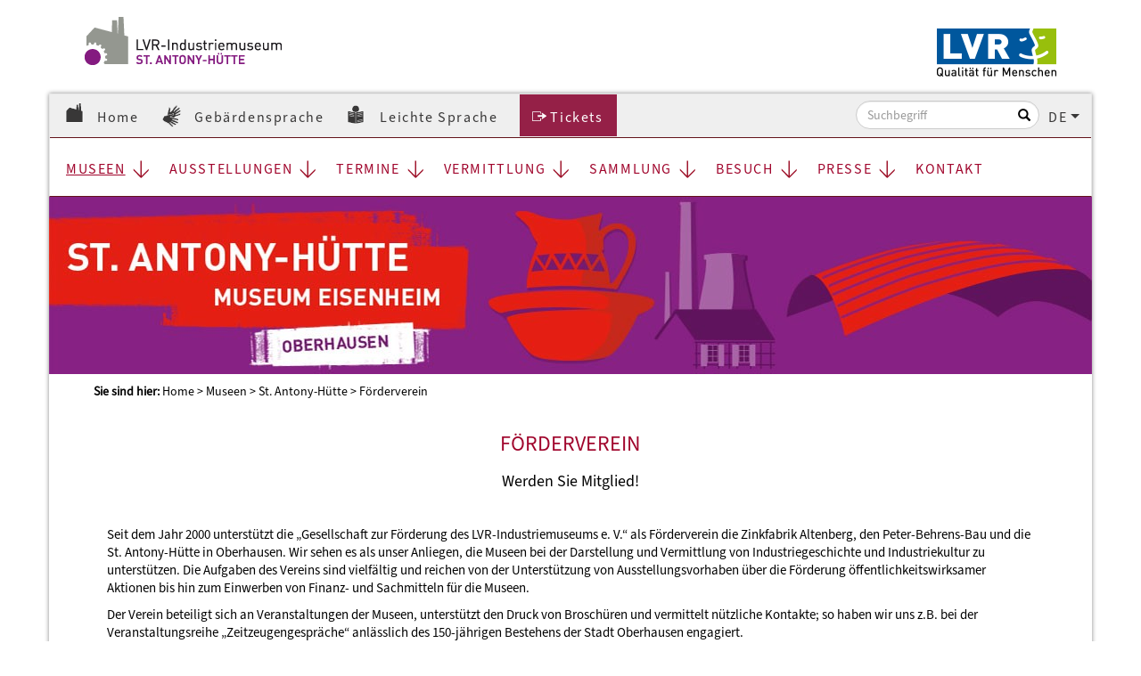

--- FILE ---
content_type: text/html
request_url: https://industriemuseum.lvr.de/de/die_museen/st__antony/foerderverein_12/foerderverein.html
body_size: 51796
content:

	
	<!DOCTYPE html> <!-- NOINDEX --> <html lang="DE"> <head> <meta charset="utf-8"> <meta http-equiv="x-ua-compatible" content="ie=edge"> <meta name="viewport" content="width=device-width, initial-scale=1, shrink-to-fit=no"> <!-- INDEX --><title>Förderverein | LVR-Industriemuseum</title><meta name="description" content="Gesellschaft zur F&ouml;rderung des LVR-Industriemuseums e.V., f&ouml;rderer der zinkfabrik Altenberg, des Peter-Behrens-Bau und St. Antony-H&uuml;tte Oberhausen"> <meta name="keywords" content="Ausstellungen, LVR-Industriemuseum, F&ouml;rderverein, Zinkfabrik Altenberg, Peter-Behrens-Bau, St. Antony H&uuml;tte, Oberhausen"><!-- NOINDEX --> <meta name="robots" content="index,follow"> <meta name="googlebot" content="index,follow"> <meta property="og:site_name" content="LVR-Industriemuseum"> <meta property="og:url" content="https://industriemuseum.lvr.de/de/die_museen/st__antony/foerderverein_12/foerderverein.html"> <meta property="og:title" content="Förderverein"> <meta property="og:description" content="Gesellschaft zur F&ouml;rderung des LVR-Industriemuseums e.V., f&ouml;rderer der zinkfabrik Altenberg, des Peter-Behrens-Bau und St. Antony-H&uuml;tte Oberhausen"> <link href="/media/relaunch/css_4/bootstrap.css" rel="stylesheet" type="text/css"> <link href="/media/relaunch/css_4/main.css" rel="stylesheet" type="text/css"> <link href="/media/relaunch/css_4/font-awesome.min.css" rel="stylesheet" type="text/css"> <link href="/media/layout/css_1/cookies.css" rel="stylesheet" type="text/css" media="screen" charset="utf-8" /> <link href="/media/layout/icons/favicon.ico" rel="shortcut icon" type="image/x-icon"> <script src="/media/layout/webtrends/cookiebanner.js"></script> </head> <script src="https://cloud.ccm19.de/app.js?apiKey=a5c6b140b8918be96bfa66acfb4a4d3dc6f8cb0e61841db8&amp;domain=68837447066bee069c05bc22" referrerpolicy="origin"></script> <body> <div class="container imus_logoleiste"> <div class="row"> <div class="col-xs-6 col-sm-6 col-md-6 col-lg-6"> <a href="/de/die_museen/st__antony/st_antony_huette.html"> <img src="/media/layout/logos/st_antony_huette.png" alt="Logo St.Antony-Hütte" class="img-responsive"> </a> </div> <div class="col-xs-6 col-sm-6 col-md-6 col-lg-6"><a href="https://www.lvr.de/" target="_blank" rel="noopener noreferrer" title="externer Link auf Webseite des LVR"><img src="/media/layout/logos/logo_lvr.png" alt="Logo LVR - Qualität für Menschen" class="img-responsive"></a> </div> </div> </div> <div class="container container_imus"> <div class="imus_head"> <nav class="imus_head_nav navbar navbar-default"> <div class="navbar-header"> <button type="button" class="navbar-toggle collapsed" data-toggle="slide-collapse" data-target="#slide-navbar-collapse" aria-expanded="false"> <span class="sr-only">Toggle navigation</span> <span class="icon-bar"></span> <span class="icon-bar"></span> <span class="icon-bar"></span> </button> </div> <div class="imus_navbar collapse navbar-collapse" id="slide-navbar-collapse"> <div class="imus_metanavigation"> <ul class="imus_symbol_header container"> <li class="imus_home"><a href="/de/startseite.html">Home</a></li> <li class="imus_dgs"><a class="imus_DGS_symbol" href="/de/gebaerdensprachvideos_1/gebaerdensprach_videos.html" title="zu den Gebärdensprachvideos">Gebärdensprache</a></li> <li class="imus_leichteSprache"><a class="imus_leichteSprache_symbol" href="/de/leichte_sprache_1/die_7_orte_vom_lvr_industrie_museum_1.html" title="zur Seite Leichte Sprache">Leichte Sprache</a></li> <li class="imus_tickets"> <a href="https://www.shop.industriemuseum.lvr.de/" class="Link-Extern" target="_blank" rel="noopener noreferrer" title=" Link auf Shop Industriemuseum"> Tickets </a> </li> <li class="language language-select" aria-labelledby="language-select"> <a id="language-select" class="dropdown-toggle" data-toggle="dropdown" role="button" aria-haspopup="true" aria-expanded="false" title="Deutsch" href="#">DE</a> <div class="dropdown-menu" aria-labelledby="language-select"> <a class="dropdown-item" href="../../../../en/die_museen/st__antony/foerderverein_12/foerderverein.html" class="Sprache">EN</a> </div> </li> <li class="imus_searchbar"> <form id="globalSearch" method="post" action="/de/suche_4/do_search.jsp" class="search-form"> <div class="form-group has-feedback"> <label for="Suche" class="sr-only">Suche</label> <input type="text" class="form-control" id="Suche" name="q" placeholder="Suchbegriff" aria-label="Bitte Suchbegriff eingeben"> <span class="glyphicon glyphicon-search form-control-feedback"></span> </div> </form> </li> </ul> </div> <ul class="nav navbar-nav"><li><a class="dropdown-header active" href="/de/die_museen/die_museen_1.html">Museen</a><span class="dropdown dropdown-toggle" data-toggle="dropdown"></span><ul class="dropdown-menu"><li class="dropdown-submenu sub_za"><a class="dropdown-header dropdown-submenu" href="/de/die_museen/oberhausen/zinkfabrik_altenberg.html">Zinkfabrik Altenberg</a><ul class="dropdown-menu"><li><a class="dropdown-header" href="/de/die_museen/oberhausen/fabrikkino/fabrikkino.html">FabrikKino</a><ul class="dropdown-menu"></ul></li><li><a class="dropdown-header" href="/de/die_museen/oberhausen/blog/blog_1.html">Blog</a><ul class="dropdown-menu"></ul></li><li><a class="dropdown-header" href="/de/die_museen/oberhausen/veranstaltungen_3/inhaltsseite_88.html">Veranstaltungen</a><ul class="dropdown-menu"></ul></li><li><a class="dropdown-header" href="/de/die_museen/oberhausen/veranstaltungslocation/veranstaltungslocation_7.html">Veranstaltungslocation</a><ul class="dropdown-menu"></ul></li><li><a class="dropdown-header" href="/de/die_museen/oberhausen/geschichte_3/geschichte_der_zinkfabrik_altenberg.html">Geschichte</a><ul class="dropdown-menu"></ul></li><li><a class="dropdown-header" href="/de/die_museen/oberhausen/foerderverein/foerderverein_10.html">Förderverein</a><ul class="dropdown-menu"></ul></li><li><a class="dropdown-header" href="/de/die_museen/oberhausen/besucherinfos_1/besucherinfos_7.html">Ihr Besuch</a><ul class="dropdown-menu"></ul></li></ul></li><li class="dropdown-submenu sub_za"><a class="dropdown-header dropdown-submenu" href="/de/die_museen/peter_behrens_bau/peterbehrensbau_1.html">Peter-Behrens-Bau</a><ul class="dropdown-menu"><li><a class="dropdown-header" href="/de/die_museen/peter_behrens_bau/sammlung_1/sammlung_1.html">Sammlung</a><ul class="dropdown-menu"></ul></li><li><a class="dropdown-header" href="/de/die_museen/peter_behrens_bau/peter_behrens/peter_behrens.html">Peter Behrens</a><ul class="dropdown-menu"></ul></li><li><a class="dropdown-header" href="/de/die_museen/peter_behrens_bau/future_grid/future_grid_1.html">future_grid</a><ul class="dropdown-menu"></ul></li><li><a class="dropdown-header" href="/de/die_museen/peter_behrens_bau/veranstaltungen/inhaltsseite_81.html">Veranstaltungen</a><ul class="dropdown-menu"></ul></li><li><a class="dropdown-header" href="/de/die_museen/peter_behrens_bau/fuehrungen_1/fuehrungen_14.html">Führungen</a><ul class="dropdown-menu"></ul></li><li><a class="dropdown-header" href="/de/die_museen/peter_behrens_bau/angebote_fuer_radfahrer/inhaltsseite_40.html">Angebote für Radfahrer</a><ul class="dropdown-menu"></ul></li><li class="dropdown-submenu"><a class="dropdown-header dropdown-submenu" href="/de/die_museen/peter_behrens_bau/peter_behrens_bau_1/Ihr_Besuch_pbb_1.html">Ihr Besuch</a><ul class="dropdown-menu"><li><a class="dropdown-header" href="/de/die_museen/peter_behrens_bau/peter_behrens_bau_1/barrierefreiheit_7/barrierefreiheit_4.html">Barrierefreiheit</a><ul class="dropdown-menu"></ul></li></ul></li><li><a class="dropdown-header" href="/de/die_museen/peter_behrens_bau/geschichte_8/geschichte_11.html">Geschichte</a><ul class="dropdown-menu"></ul></li><li><a class="dropdown-header" href="/de/die_museen/peter_behrens_bau/foerderverein_6/foerderverein_15.html">Förderverein</a><ul class="dropdown-menu"></ul></li></ul></li><li class="dropdown-submenu sub_sa"><a class="dropdown-header active dropdown-submenu" href="/de/die_museen/st__antony/st_antony_huette.html">St. Antony-Hütte</a><ul class="dropdown-menu"><li class="dropdown-submenu"><a class="dropdown-header dropdown-submenu" href="/de/die_museen/st__antony/st__antony_huette_4/st_antony_huette.html">St. Antony-Hütte</a><ul class="dropdown-menu"><li><a class="dropdown-header" href="/de/die_museen/st__antony/st__antony_huette_4/audio_rundgang_2/die_st__antony_huette_zum_hoeren__1.html">Audio-Rundgang</a><ul class="dropdown-menu"></ul></li><li><a class="dropdown-header" href="/de/die_museen/st__antony/st__antony_huette_4/early_birthplaces_2/early_birthplaces_3.html">Early Birthplaces</a><ul class="dropdown-menu"></ul></li><li><a class="dropdown-header" href="/de/die_museen/st__antony/st__antony_huette_4/geschichte_10/geschichte.html">Geschichte</a><ul class="dropdown-menu"></ul></li><li><a class="dropdown-header" href="/de/die_museen/st__antony/st__antony_huette_4/rundgang_20/rundgang_21.html">Bilder-Rundgang</a><ul class="dropdown-menu"></ul></li></ul></li><li><a class="dropdown-header" href="/de/die_museen/st__antony/lvr_industriearchaeologischer_park_2/lvr_industriearchaeologischer_park_3.html">Industriearchäologischer Park</a><ul class="dropdown-menu"></ul></li><li class="dropdown-submenu"><a class="dropdown-header dropdown-submenu" href="/de/die_museen/st__antony/museum_eisenheim/museum_eisenheim.html">Museum Eisenheim</a><ul class="dropdown-menu"><li><a class="dropdown-header" href="/de/die_museen/st__antony/museum_eisenheim/geschichte_5/geschichte.html">Geschichte</a><ul class="dropdown-menu"></ul></li><li><a class="dropdown-header" href="/de/die_museen/st__antony/museum_eisenheim/barrierefreiheit_eisenheim/barrierefreiheit.html">Barrierefreiheit</a><ul class="dropdown-menu"></ul></li><li><a class="dropdown-header" href="/de/die_museen/st__antony/museum_eisenheim/besucherinfos_eisenheim_2/Ihr_Besuch_eisenheim_1.html">Ihr Besuch</a><ul class="dropdown-menu"></ul></li></ul></li><li class="dropdown-submenu"><a class="dropdown-header dropdown-submenu" href="/de/die_museen/st__antony/ausstellungen_13/ausstellungen.html">Ausstellungen</a><ul class="dropdown-menu"><li><a class="dropdown-header" href="/de/die_museen/st__antony/ausstellungen_13/anne_winterer/AnneWinterer.html">Anne Winterer</a><ul class="dropdown-menu"></ul></li></ul></li><li><a class="dropdown-header" href="/de/die_museen/st__antony/veranstaltungen_4/inhaltsseite_86.html">Veranstaltungen</a><ul class="dropdown-menu"></ul></li><li class="dropdown-submenu"><a class="dropdown-header dropdown-submenu" href="/de/die_museen/st__antony/fuehrungen_und_programme_11/fuehrungen_und_programme_12.html">Führungen und Programme</a><ul class="dropdown-menu"><li><a class="dropdown-header" href="/de/die_museen/st__antony/fuehrungen_und_programme_11/fuer_den_spontanen_besuch_11/fuer_den_spontanen_besuch_13.html">Für den spontanen Besuch</a><ul class="dropdown-menu"></ul></li><li><a class="dropdown-header" href="/de/die_museen/st__antony/fuehrungen_und_programme_11/mit_familie_ins_museum_11/mit_familie_ins_museum_12.html">Mit Familie ins Museum</a><ul class="dropdown-menu"></ul></li><li><a class="dropdown-header" href="/de/die_museen/st__antony/fuehrungen_und_programme_11/schulen_und_freizeitgruppen_11/schulen_und_freizeitgruppen_12.html">Schulen und Freizeitgruppen</a><ul class="dropdown-menu"></ul></li><li><a class="dropdown-header" href="/de/die_museen/st__antony/fuehrungen_und_programme_11/erwachsene_12/erwachsene_13.html">Erwachsene</a><ul class="dropdown-menu"></ul></li><li><a class="dropdown-header" href="/de/die_museen/st__antony/fuehrungen_und_programme_11/barrierefreie_angebote_11/barrierefreies_museum_fuer_alle_1.html">Barrierefreie Angebote</a><ul class="dropdown-menu"></ul></li></ul></li><li><a class="dropdown-header" href="/de/die_museen/st__antony/st__antony_fest/st__antony_fest_2.html">St. Antony-Fest</a><ul class="dropdown-menu"></ul></li><li><a class="dropdown-header" href="/de/die_museen/st__antony/esskultur/esskultur_3.html">Esskultur</a><ul class="dropdown-menu"></ul></li><li><a class="dropdown-header" href="/de/die_museen/st__antony/angebote_fuer_radfahrer_1/angebote_fuer_radfahrer_7.html">Angebote für Radfahrer</a><ul class="dropdown-menu"></ul></li><li><a class="dropdown-header" href="/de/die_museen/st__antony/shop_12/shop.html">Shop</a><ul class="dropdown-menu"></ul></li><li><a class="dropdown-header active" href="/de/die_museen/st__antony/foerderverein_12/foerderverein.html">Förderverein</a><ul class="dropdown-menu"></ul></li><li class="dropdown-submenu"><a class="dropdown-header dropdown-submenu" href="/de/die_museen/st__antony/besucherinfos_14/Ihr_Besuch_st__antony_1.html">Ihr Besuch</a><ul class="dropdown-menu"><li><a class="dropdown-header" href="/de/die_museen/st__antony/besucherinfos_14/barrierefreiheit_8/barrierefreies_museum_fuer_alle_1.html">Barrierefreiheit</a><ul class="dropdown-menu"></ul></li></ul></li></ul></li><li class="dropdown-submenu sub_tc"><a class="dropdown-header dropdown-submenu" href="/de/die_museen/ratingen/textilfabrik_cromford.html">Textilfabrik Cromford</a><ul class="dropdown-menu"><li class="dropdown-submenu"><a class="dropdown-header dropdown-submenu" href="/de/die_museen/ratingen/textilfabrik_cromford/textilfabrik_cromford.html">Textilfabrik Cromford</a><ul class="dropdown-menu"><li><a class="dropdown-header" href="/de/die_museen/ratingen/textilfabrik_cromford/rundgang_4/rundgang.html">Bilder-Rundgang</a><ul class="dropdown-menu"></ul></li><li><a class="dropdown-header" href="/de/die_museen/ratingen/textilfabrik_cromford/geschichte_7/geschichte.html">Geschichte</a><ul class="dropdown-menu"></ul></li></ul></li><li class="dropdown-submenu"><a class="dropdown-header dropdown-submenu" href="/de/die_museen/ratingen/herrenhaus_cromford/herrenhaus_cronford.html">Herrenhaus Cromford</a><ul class="dropdown-menu"><li><a class="dropdown-header" href="/de/die_museen/ratingen/herrenhaus_cromford/audio_rundgang/rundgang_8.html">Audio-Rundgang</a><ul class="dropdown-menu"></ul></li><li><a class="dropdown-header" href="/de/die_museen/ratingen/herrenhaus_cromford/bilder_rundgang/bilder_rundgang_1.html">Bilder-Rundgang</a><ul class="dropdown-menu"></ul></li></ul></li><li class="dropdown-submenu"><a class="dropdown-header dropdown-submenu" href="/de/die_museen/ratingen/ausstellungen_5/ausstellungen_7.html">Ausstellungen</a><ul class="dropdown-menu"><li><a class="dropdown-header" href="/de/die_museen/ratingen/ausstellungen_5/weisse_kleider/WeisseKleider.html">Weiße Kleider</a><ul class="dropdown-menu"></ul></li></ul></li><li><a class="dropdown-header" href="/de/die_museen/ratingen/umbau_hohe_fabrik/umbau_hohe_fabrik_1.html">Umbau Hohe Fabrik</a><ul class="dropdown-menu"></ul></li><li><a class="dropdown-header" href="/de/die_museen/ratingen/veranstaltungen_5/inhaltsseite_87.html">Veranstaltungen</a><ul class="dropdown-menu"></ul></li><li class="dropdown-submenu"><a class="dropdown-header dropdown-submenu" href="/de/die_museen/ratingen/fuehrungen_und_programme_4/fuehrungen_und_programme_6.html">Führungen und Programme</a><ul class="dropdown-menu"><li><a class="dropdown-header" href="/de/die_museen/ratingen/fuehrungen_und_programme_4/fuer_den_spontanen_besuch_4/fuer_den_spontanen_besuch_7.html">Für den spontanen Besuch</a><ul class="dropdown-menu"></ul></li><li><a class="dropdown-header" href="/de/die_museen/ratingen/fuehrungen_und_programme_4/mit_familie_ins_museum_4/mit_familie_ins_museum_9.html">Mit Familie ins Museum</a><ul class="dropdown-menu"></ul></li><li><a class="dropdown-header" href="/de/die_museen/ratingen/fuehrungen_und_programme_4/schulen_und_freizeitgruppen_4/schule_und_museum.html">Schulen und Freizeitgruppen</a><ul class="dropdown-menu"></ul></li><li><a class="dropdown-header" href="/de/die_museen/ratingen/fuehrungen_und_programme_4/kindergeburtstage_4/kindergeburtstage_10.html">Kindergeburtstage</a><ul class="dropdown-menu"></ul></li><li><a class="dropdown-header" href="/de/die_museen/ratingen/fuehrungen_und_programme_4/erwachsene_4/erwachsene_11.html">Erwachsene</a><ul class="dropdown-menu"></ul></li></ul></li><li><a class="dropdown-header" href="/de/die_museen/ratingen/kinderfest/museumsfest_1.html">Museumsfest</a><ul class="dropdown-menu"></ul></li><li><a class="dropdown-header" href="/de/die_museen/ratingen/glanz_und_grauen_3/inhaltsseite_52.html">Glanz und Grauen</a><ul class="dropdown-menu"></ul></li><li><a class="dropdown-header" href="/de/die_museen/ratingen/angebote_fuer_radfahrer_2/angebote_fuer_radfahrer.html">Angebote für Radfahrer</a><ul class="dropdown-menu"></ul></li><li><a class="dropdown-header" href="/de/die_museen/ratingen/veranstaltungslocation_4/trauungen.html">Trauungen</a><ul class="dropdown-menu"></ul></li><li><a class="dropdown-header" href="/de/die_museen/ratingen/shop_4/shop.html">Shop</a><ul class="dropdown-menu"></ul></li><li><a class="dropdown-header" href="/de/die_museen/ratingen/foerderverein_4/foerderverein.html">Förderverein</a><ul class="dropdown-menu"></ul></li><li class="dropdown-submenu"><a class="dropdown-header dropdown-submenu" href="/de/die_museen/ratingen/besucherinfos_5/Ihr_Besuch.html">Ihr Besuch</a><ul class="dropdown-menu"><li><a class="dropdown-header" href="/de/die_museen/ratingen/besucherinfos_5/barrierefreiheit/barrierefreie_angebote.html">Barrierefreiheit</a><ul class="dropdown-menu"></ul></li></ul></li></ul></li><li class="dropdown-submenu sub_gh"><a class="dropdown-header dropdown-submenu" href="/de/die_museen/solingen/gesenkschmiede_hendrichs.html">Gesenkschmiede Hendrichs</a><ul class="dropdown-menu"><li class="dropdown-submenu"><a class="dropdown-header dropdown-submenu" href="/de/die_museen/solingen/schauplatz_5/die_gesenkschmiede_hendrichs_.html">Gesenkschmiede Hendrichs</a><ul class="dropdown-menu"><li><a class="dropdown-header" href="/de/die_museen/solingen/schauplatz_5/rundgang_5/rundgang_14.html">Rundgang</a><ul class="dropdown-menu"></ul></li><li><a class="dropdown-header" href="/de/die_museen/solingen/schauplatz_5/geschichte_6/geschichte_der_gesenkschmiede_hendrichs.html">Geschichte</a><ul class="dropdown-menu"></ul></li><li><a class="dropdown-header" href="/de/die_museen/solingen/schauplatz_5/villa_hendrichs/villa_hendrichs_1.html">Villa Hendrichs</a><ul class="dropdown-menu"></ul></li></ul></li><li class="dropdown-submenu"><a class="dropdown-header dropdown-submenu" href="/de/die_museen/solingen/ausstellungen_6/ausstellungen_8.html">Ausstellungen</a><ul class="dropdown-menu"><li><a class="dropdown-header" href="/de/die_museen/solingen/ausstellungen_6/spielraeume_demokratie/spielraeume_demokratie_1.html">Spielräume Demokratie</a><ul class="dropdown-menu"></ul></li></ul></li><li><a class="dropdown-header" href="/de/die_museen/solingen/veranstaltungen_6/inhaltsseite_82.html">Veranstaltungen</a><ul class="dropdown-menu"></ul></li><li class="dropdown-submenu"><a class="dropdown-header dropdown-submenu" href="/de/die_museen/solingen/messergabelscherenmarkt/messergabelscherenmarkt_1.html">MesserGabelScherenMarkt</a></li><li class="dropdown-submenu"><a class="dropdown-header dropdown-submenu" href="/de/die_museen/solingen/fuehrungen_und_programme_5/fuehrungen_und_programme_8.html">Führungen und Programme</a><ul class="dropdown-menu"><li><a class="dropdown-header" href="/de/die_museen/solingen/fuehrungen_und_programme_5/fuer_den_spontanen_besuch_5/fuer_den_spontanen_besuch_9.html">Für den spontanen Besuch</a><ul class="dropdown-menu"></ul></li><li><a class="dropdown-header" href="/de/die_museen/solingen/fuehrungen_und_programme_5/mit_familie_ins_museum_5/mit_der_familie_ins_museum.html">Mit Familie ins Museum</a><ul class="dropdown-menu"></ul></li><li><a class="dropdown-header" href="/de/die_museen/solingen/fuehrungen_und_programme_5/schulen_und_freizeitgruppen_5/schulen_und_freizeitgruppen_8.html">Schulen und Freizeitgruppen</a><ul class="dropdown-menu"></ul></li><li><a class="dropdown-header" href="/de/die_museen/solingen/fuehrungen_und_programme_5/kindergeburtstage_5/kindergeburtstag.html">Kindergeburtstage</a><ul class="dropdown-menu"></ul></li><li><a class="dropdown-header" href="/de/die_museen/solingen/fuehrungen_und_programme_5/erwachsene_5/erwachsene_8.html">Erwachsene</a><ul class="dropdown-menu"></ul></li></ul></li><li><a class="dropdown-header" href="/de/die_museen/solingen/schleifservice/inhaltsseite_117.html">Schleifservice</a><ul class="dropdown-menu"></ul></li><li><a class="dropdown-header" href="/de/die_museen/solingen/podcast/inhaltsseite_73.html">Podcast</a><ul class="dropdown-menu"></ul></li><li><a class="dropdown-header" href="/de/die_museen/solingen/angebote_fuer_radfahrer_3/angebote_fuer_radfahrer_9.html">Angebote für Radfahrer</a><ul class="dropdown-menu"></ul></li><li class="dropdown-submenu"><a class="dropdown-header dropdown-submenu" href="/de/die_museen/solingen/industriekultur_in_solingen/industriekultur_in_solingen_.html">Industriekultur in Solingen</a><ul class="dropdown-menu"><li><a class="dropdown-header" href="/de/die_museen/solingen/industriekultur_in_solingen/lieferkontor/lieferkontor.html">Lieferkontor</a><ul class="dropdown-menu"></ul></li><li><a class="dropdown-header" href="/de/die_museen/solingen/industriekultur_in_solingen/waschhaus_weegerhof/waschhaus_weegerhof.html">Waschhaus Weegerhof</a><ul class="dropdown-menu"></ul></li><li><a class="dropdown-header" href="/de/die_museen/solingen/industriekultur_in_solingen/taschenmesserreiderei/taschenmesserreiderei_lauterjung.html">Taschenmesserreiderei</a><ul class="dropdown-menu"></ul></li><li><a class="dropdown-header" href="/de/die_museen/solingen/industriekultur_in_solingen/loosen_maschinn/loosen_maschinn.html">Loosen Maschinn</a><ul class="dropdown-menu"></ul></li><li><a class="dropdown-header" href="/de/die_museen/solingen/industriekultur_in_solingen/wipperkotten/wipperkotten.html">Wipperkotten</a><ul class="dropdown-menu"></ul></li></ul></li><li><a class="dropdown-header" href="/de/die_museen/solingen/veranstaltungslocation_5/veranstaltungslocation_9.html">Veranstaltungslocation</a><ul class="dropdown-menu"></ul></li><li><a class="dropdown-header" href="/de/die_museen/solingen/shop_5/shop_6.html">Shop</a><ul class="dropdown-menu"></ul></li><li><a class="dropdown-header" href="/de/die_museen/solingen/foerderverein_5/foerderverein_6.html">Förderverein</a><ul class="dropdown-menu"></ul></li><li class="dropdown-submenu"><a class="dropdown-header dropdown-submenu" href="/de/die_museen/solingen/besucherinfos_6/Ihr_Besuch_9.html">Ihr Besuch</a><ul class="dropdown-menu"><li><a class="dropdown-header" href="/de/die_museen/solingen/besucherinfos_6/barrierefreiheit_3/barrierefreie_angebote_7.html">Barrierefreiheit</a><ul class="dropdown-menu"></ul></li></ul></li></ul></li><li class="dropdown-submenu sub_pad"><a class="dropdown-header dropdown-submenu" href="/de/die_museen/bergisch_gladbach/papiermuehle_alte_dombach.html">Papiermühle Alte Dombach</a><ul class="dropdown-menu"><li class="dropdown-submenu"><a class="dropdown-header dropdown-submenu" href="/de/die_museen/bergisch_gladbach/schauplatz_3/papiermuehle_alte_dombach.html">Papiermühle Alte Dombach</a><ul class="dropdown-menu"><li><a class="dropdown-header" href="/de/die_museen/bergisch_gladbach/schauplatz_3/audio_rundgang_1/audioguide_1.html">Audio-Rundgang</a><ul class="dropdown-menu"></ul></li><li><a class="dropdown-header" href="/de/die_museen/bergisch_gladbach/schauplatz_3/rundgang_1/rundgang_4.html">Bilder-Rundgang</a><ul class="dropdown-menu"></ul></li><li><a class="dropdown-header" href="/de/die_museen/bergisch_gladbach/schauplatz_3/geschichte_2/geschichte_papiermuehle_alten_dombach.html">Geschichte</a><ul class="dropdown-menu"></ul></li></ul></li><li><a class="dropdown-header" href="/de/die_museen/bergisch_gladbach/ausstellungen_4/ausstellungen_9.html">Ausstellungen</a><ul class="dropdown-menu"></ul></li><li><a class="dropdown-header" href="/de/die_museen/bergisch_gladbach/veranstaltungen_7/inhaltsseite_84.html">Veranstaltungen</a><ul class="dropdown-menu"></ul></li><li class="dropdown-submenu"><a class="dropdown-header dropdown-submenu" href="/de/die_museen/bergisch_gladbach/fuehrungen_und_programme_3/fuehrungen_znd_programme.html">Führungen und Programme</a><ul class="dropdown-menu"><li><a class="dropdown-header" href="/de/die_museen/bergisch_gladbach/fuehrungen_und_programme_3/fuer_den_spontanen_besuch_3/fuer_den_spontanen_besuch_8.html">Für den spontanen Besuch</a><ul class="dropdown-menu"></ul></li><li><a class="dropdown-header" href="/de/die_museen/bergisch_gladbach/fuehrungen_und_programme_3/mit_familie_ins_museum_3/mit_familie_ins_museum_8.html">Mit Familie ins Museum</a><ul class="dropdown-menu"></ul></li><li><a class="dropdown-header" href="/de/die_museen/bergisch_gladbach/fuehrungen_und_programme_3/schulen_und_freizeitgruppen_3/schulen_und_freizeitgruppen_7.html">Schulen und Freizeitgruppen</a><ul class="dropdown-menu"></ul></li><li><a class="dropdown-header" href="/de/die_museen/bergisch_gladbach/fuehrungen_und_programme_3/kindergeburtstage_3/kindergeburtstage_7.html">Kindergeburtstage</a><ul class="dropdown-menu"></ul></li><li><a class="dropdown-header" href="/de/die_museen/bergisch_gladbach/fuehrungen_und_programme_3/erwachsene_3/erwachsene_7.html">Erwachsene</a><ul class="dropdown-menu"></ul></li></ul></li><li><a class="dropdown-header" href="/de/die_museen/bergisch_gladbach/papiermarkt/papiermarkt_1.html">Papiermarkt</a><ul class="dropdown-menu"></ul></li><li><a class="dropdown-header" href="/de/die_museen/bergisch_gladbach/angebote_fuer_radfahrer_4/angebote_fuer_radfahrer_3.html">Angebote für Radfahrer</a><ul class="dropdown-menu"></ul></li><li><a class="dropdown-header" href="/de/die_museen/bergisch_gladbach/veranstaltungslocation_3/veranstaltungslocation_6.html">Veranstaltungslocation</a><ul class="dropdown-menu"></ul></li><li><a class="dropdown-header" href="/de/die_museen/bergisch_gladbach/shop_3/shop_7.html">Shop</a><ul class="dropdown-menu"></ul></li><li><a class="dropdown-header" href="/de/die_museen/bergisch_gladbach/foerderverein_3/foerderverein_7.html">Förderverein</a><ul class="dropdown-menu"></ul></li><li class="dropdown-submenu"><a class="dropdown-header dropdown-submenu" href="/de/die_museen/bergisch_gladbach/besucherinfos_4/Ihr_Besuch_10.html">Ihr Besuch</a><ul class="dropdown-menu"><li><a class="dropdown-header" href="/de/die_museen/bergisch_gladbach/besucherinfos_4/barrierefreiheit_2/barrierefreie_angebote_6.html">Barrierefreiheit</a><ul class="dropdown-menu"></ul></li></ul></li></ul></li><li class="dropdown-submenu sub_kee"><a class="dropdown-header dropdown-submenu" href="/de/die_museen/engelskirchen/kraftwerk_ermen_engels.html">Kraftwerk Ermen & Engels</a><ul class="dropdown-menu"><li class="dropdown-submenu"><a class="dropdown-header dropdown-submenu" href="/de/die_museen/engelskirchen/baumwollspinnerei_ermen___engels/kraftwerk_ermen___engels_1.html">Kraftwerk Ermen & Engels</a><ul class="dropdown-menu"><li><a class="dropdown-header" href="/de/die_museen/engelskirchen/baumwollspinnerei_ermen___engels/rundgang_3/rundgang_11.html">Rundgang</a><ul class="dropdown-menu"></ul></li><li><a class="dropdown-header" href="/de/die_museen/engelskirchen/baumwollspinnerei_ermen___engels/geschichte_4/geschichte_8.html">Geschichte</a><ul class="dropdown-menu"></ul></li></ul></li><li class="dropdown-submenu"><a class="dropdown-header dropdown-submenu" href="/de/die_museen/engelskirchen/oelchenshammer/oelchenshammer.html">Oelchenshammer</a><ul class="dropdown-menu"><li><a class="dropdown-header" href="/de/die_museen/engelskirchen/oelchenshammer/rundgang_9/rundgang.html">Rundgang</a><ul class="dropdown-menu"></ul></li><li><a class="dropdown-header" href="/de/die_museen/engelskirchen/oelchenshammer/barrierefreiheit_oelchenshammer/barrierefreiheit_oelchenshammer_1.html">Barrierefreiheit</a><ul class="dropdown-menu"></ul></li><li><a class="dropdown-header" href="/de/die_museen/engelskirchen/oelchenshammer/besucherinfos_oelchenshammer/besucherinfos_oelchenshammer_1.html">Ihr Besuch</a><ul class="dropdown-menu"></ul></li></ul></li><li class="dropdown-submenu"><a class="dropdown-header dropdown-submenu" href="/de/die_museen/engelskirchen/ausstellungen_3/ausstellungen_10.html">Ausstellungen</a><ul class="dropdown-menu"><li><a class="dropdown-header" href="/de/die_museen/engelskirchen/ausstellungen_3/arbeitstraeume/arbeitstraeume.html">Arbeitsträume</a><ul class="dropdown-menu"></ul></li></ul></li><li><a class="dropdown-header" href="/de/die_museen/engelskirchen/veranstaltungen_8/inhaltsseite_83.html">Veranstaltungen</a><ul class="dropdown-menu"></ul></li><li class="dropdown-submenu"><a class="dropdown-header dropdown-submenu" href="/de/die_museen/engelskirchen/fuehrungen_und_programme_2/fuehrungen_und_programme_10.html">Führungen und Programme</a><ul class="dropdown-menu"><li><a class="dropdown-header" href="/de/die_museen/engelskirchen/fuehrungen_und_programme_2/fuer_den_spontanen_besuch_2/fuer_den_spontanen_besuch_12.html">Für den spontanen Besuch</a><ul class="dropdown-menu"></ul></li><li><a class="dropdown-header" href="/de/die_museen/engelskirchen/fuehrungen_und_programme_2/mit_familie_ins_museum_2/mit_familie_ins_museum_6.html">Mit Familie ins Museum</a><ul class="dropdown-menu"></ul></li><li><a class="dropdown-header" href="/de/die_museen/engelskirchen/fuehrungen_und_programme_2/schulen_und_freizeitgruppen_2/schulen_und_freizeitgruppen_10.html">Schulen und Freizeitgruppen</a><ul class="dropdown-menu"></ul></li><li><a class="dropdown-header" href="/de/die_museen/engelskirchen/fuehrungen_und_programme_2/kindergeburtstage_2/kindergeburtstage_9.html">Kindergeburtstage</a><ul class="dropdown-menu"></ul></li><li><a class="dropdown-header" href="/de/die_museen/engelskirchen/fuehrungen_und_programme_2/erwachsene_2/erwachsene_10.html">Erwachsene</a><ul class="dropdown-menu"></ul></li></ul></li><li><a class="dropdown-header" href="/de/die_museen/engelskirchen/stromwerkstatt/stromwerkstatt.html">Stromwerkstatt</a><ul class="dropdown-menu"></ul></li><li><a class="dropdown-header" href="/de/die_museen/engelskirchen/transportfest/transportfest_1.html">Transportfest</a><ul class="dropdown-menu"></ul></li><li><a class="dropdown-header" href="/de/die_museen/engelskirchen/digitaler_denkmalpfad_1/digitaler_denkmalpfad_3.html">Digitaler Denkmalpfad</a><ul class="dropdown-menu"></ul></li><li><a class="dropdown-header" href="/de/die_museen/engelskirchen/angebote_fuer_radfahrer_5/angebote_fuer_radfahrer_5.html">Angebote für Radfahrer</a><ul class="dropdown-menu"></ul></li><li><a class="dropdown-header" href="/de/die_museen/engelskirchen/veranstaltungslocation_2/veranstaltungslocation_10.html">Veranstaltungslocation</a><ul class="dropdown-menu"></ul></li><li><a class="dropdown-header" href="/de/die_museen/engelskirchen/shop_2/shop_8.html">Shop</a><ul class="dropdown-menu"></ul></li><li><a class="dropdown-header" href="/de/die_museen/engelskirchen/foerderverein_2/foerderverein_8.html">Förderverein</a><ul class="dropdown-menu"></ul></li><li class="dropdown-submenu"><a class="dropdown-header dropdown-submenu" href="/de/die_museen/engelskirchen/besucherinfos_3/Ihr_Besuch_11.html">Ihr Besuch</a><ul class="dropdown-menu"><li><a class="dropdown-header" href="/de/die_museen/engelskirchen/besucherinfos_3/barrierefreiheit_6/barrierefreie_angebote_9.html">Barrierefreiheit Kraftwerk Ermen & Engels</a><ul class="dropdown-menu"></ul></li></ul></li></ul></li><li class="dropdown-submenu sub_tm"><a class="dropdown-header dropdown-submenu" href="/de/die_museen/euskirchen/tuchfabrik_mueller.html">Tuchfabrik Müller</a><ul class="dropdown-menu"><li class="dropdown-submenu"><a class="dropdown-header dropdown-submenu" href="/de/die_museen/euskirchen/schauplatz_1/tuchfabrik_mueller_2.html">Tuchfabrik Müller</a><ul class="dropdown-menu"><li><a class="dropdown-header" href="/de/die_museen/euskirchen/schauplatz_1/rundgang/rundgang_2.html">Rundgang</a><ul class="dropdown-menu"></ul></li><li><a class="dropdown-header" href="/de/die_museen/euskirchen/schauplatz_1/geschichte_1/geschichte_der_tuchfabrik_mueller.html">Geschichte</a><ul class="dropdown-menu"></ul></li></ul></li><li><a class="dropdown-header" href="/de/die_museen/euskirchen/ausstellungen_2/ausstellungen_11.html">Ausstellungen</a><ul class="dropdown-menu"></ul></li><li><a class="dropdown-header" href="/de/die_museen/euskirchen/veranstaltungen_9/inhaltsseite_85.html">Veranstaltungen</a><ul class="dropdown-menu"></ul></li><li class="dropdown-submenu"><a class="dropdown-header dropdown-submenu" href="/de/die_museen/euskirchen/fuehrungen_und_programme_1/fuehrungen_und_programme_7.html">Führungen und Programme</a><ul class="dropdown-menu"><li><a class="dropdown-header" href="/de/die_museen/euskirchen/fuehrungen_und_programme_1/fuer_den_spontanen_besuch_1/fuer_den_spontanen_besuch_10.html">Für den spontanen Besuch</a><ul class="dropdown-menu"></ul></li><li><a class="dropdown-header" href="/de/die_museen/euskirchen/fuehrungen_und_programme_1/mit_familie_ins_museum_1/mit_familie_ins_museum_10.html">Mit Familie ins Museum</a><ul class="dropdown-menu"></ul></li><li><a class="dropdown-header" href="/de/die_museen/euskirchen/fuehrungen_und_programme_1/schulen_und_freizeitgruppen_1/schulen_und_freizeitgruppen_9.html">Schulen und Freizeitgruppen</a><ul class="dropdown-menu"></ul></li><li><a class="dropdown-header" href="/de/die_museen/euskirchen/fuehrungen_und_programme_1/kindergeburtstage_1/kindergeburtstage_8.html">Kindergeburtstage</a><ul class="dropdown-menu"></ul></li><li><a class="dropdown-header" href="/de/die_museen/euskirchen/fuehrungen_und_programme_1/erwachsene_1/erwachsene_9.html">Erwachsene</a><ul class="dropdown-menu"></ul></li></ul></li><li><a class="dropdown-header" href="/de/die_museen/euskirchen/wollmarkt/wollmarkt_1.html">Wollmarkt</a><ul class="dropdown-menu"></ul></li><li class="dropdown-submenu"><a class="dropdown-header dropdown-submenu" href="/de/die_museen/euskirchen/museumsgaestehaus/mottenburg.html">Museumsgästehaus</a><ul class="dropdown-menu"><li><a class="dropdown-header" href="/de/die_museen/euskirchen/museumsgaestehaus/angebot_fuer_schulklassen/angebot_fuer_schulklassen_1.html">Angebot für Schulklassen</a><ul class="dropdown-menu"></ul></li><li><a class="dropdown-header" href="/de/die_museen/euskirchen/museumsgaestehaus/infos_und_buchung/infos_und_buchung_1.html">Infos und Buchung</a><ul class="dropdown-menu"></ul></li></ul></li><li><a class="dropdown-header" href="/de/die_museen/euskirchen/angebote_fuer_radfahrer_6/angebote_fuer_radfahrer_11.html">Angebote für Radfahrer</a><ul class="dropdown-menu"></ul></li><li><a class="dropdown-header" href="/de/die_museen/euskirchen/sonntagscaf_/sonntagscaf_1.html">Sonntagscafé</a><ul class="dropdown-menu"></ul></li><li><a class="dropdown-header" href="/de/die_museen/euskirchen/veranstaltungslocation_1/veranstaltungslocation_11.html">Veranstaltungslocation</a><ul class="dropdown-menu"></ul></li><li><a class="dropdown-header" href="/de/die_museen/euskirchen/shop_1/shop_9.html">Shop</a><ul class="dropdown-menu"></ul></li><li><a class="dropdown-header" href="/de/die_museen/euskirchen/foerderverein_1/foerderverein_9.html">Förderverein</a><ul class="dropdown-menu"></ul></li><li class="dropdown-submenu"><a class="dropdown-header dropdown-submenu" href="/de/die_museen/euskirchen/besucherinfos_2/Ihr_Besuch_12.html">Ihr Besuch</a><ul class="dropdown-menu"><li><a class="dropdown-header" href="/de/die_museen/euskirchen/besucherinfos_2/barrierefreiheit_1/barrierefreie_angebote_8.html">Barrierefreiheit</a><ul class="dropdown-menu"></ul></li></ul></li></ul></li><li class="dropdown-submenu"><a class="dropdown-header dropdown-submenu" href="/de/die_museen/ueber_uns/museum_1.html">Über uns</a><ul class="dropdown-menu"><li><a class="dropdown-header" href="/de/die_museen/ueber_uns/geschichte/geschichte_9.html">Geschichte</a><ul class="dropdown-menu"></ul></li><li><a class="dropdown-header" href="/de/die_museen/ueber_uns/leitlinien/leitbild_1.html">Leitbild</a><ul class="dropdown-menu"></ul></li><li><a class="dropdown-header" href="/de/die_museen/ueber_uns/jobs/jobs_1.html">Jobs</a><ul class="dropdown-menu"></ul></li><li><a class="dropdown-header" href="/de/die_museen/ueber_uns/team/team.html">Team</a><ul class="dropdown-menu"></ul></li></ul></li><li class="dropdown-submenu"><a class="dropdown-header dropdown-submenu" href="/de/die_museen/museum/partner_3.html">Partner</a><ul class="dropdown-menu"><li class="dropdown-submenu"><a class="dropdown-header dropdown-submenu" href="/de/die_museen/museum/netzwerke_1/netzwerke_1.html">Netzwerke</a><ul class="dropdown-menu"><li><a class="dropdown-header" href="/de/die_museen/museum/netzwerke_1/kunststoff_projekt/kuwerko_1.html">Kunststoff-Projekt</a><ul class="dropdown-menu"></ul></li></ul></li><li><a class="dropdown-header" href="/de/die_museen/museum/bildungspartner/bildungspartner_1.html">Bildungspartner</a><ul class="dropdown-menu"></ul></li><li><a class="dropdown-header" href="/de/die_museen/museum/freunde_und_foerderer/freunde_und_foerderer_1.html">Freunde und Förderer</a><ul class="dropdown-menu"></ul></li></ul></li><li><a class="dropdown-header" href="/de/die_museen/barrierefrei/barrierefreiheit_1.html">Barrierefreiheit</a><ul class="dropdown-menu"></ul></li><li><a class="dropdown-header" href="/de/die_museen/publikationen/publikationen.html">Publikationen</a><ul class="dropdown-menu"></ul></li></ul></li><li><a class="dropdown-header" href="/de/ausstellungen/aktuelle_ausstellungen/AktuelleAusstellungen.html">Ausstellungen</a><span class="dropdown dropdown-toggle" data-toggle="dropdown"></span><ul class="dropdown-menu"><li><a class="dropdown-header" href="/de/ausstellungen/aktuelle_ausstellungen/AktuelleAusstellungen.html">Aktuelle Ausstellungen</a><ul class="dropdown-menu"></ul></li><li class="dropdown-submenu"><a class="dropdown-header dropdown-submenu" href="/de/ausstellungen/ausstellungsarchiv/ausstellungsarchiv_1.html">Ausstellungsarchiv</a><ul class="dropdown-menu"></ul></li></ul></li><li><a class="dropdown-header" href="/de/termine/veranstaltungen_10.html">Termine</a><span class="dropdown dropdown-toggle" data-toggle="dropdown"></span><ul class="dropdown-menu"><li><a class="dropdown-header" href="/de/termine/alle_veranstaltungen/veranstaltungen_10.html">Alle Veranstaltungen</a><ul class="dropdown-menu"></ul></li><li><a class="dropdown-header" href="/de/termine/newsletter/newsletter_1.html">Newsletter</a><ul class="dropdown-menu"></ul></li></ul></li><li><a class="dropdown-header" href="/de/vermittlung/vermittlung_1.html">Vermittlung</a><span class="dropdown dropdown-toggle" data-toggle="dropdown"></span><ul class="dropdown-menu"><li><a class="dropdown-header" href="/de/vermittlung/museumspaedagogische_angebote/vermittlung_1.html">Museumspädagogik</a><ul class="dropdown-menu"></ul></li><li><a class="dropdown-header" href="/de/vermittlung/leitlinien_1/leitlinien_1.html">Leitlinien</a><ul class="dropdown-menu"></ul></li><li><a class="dropdown-header" href="/de/vermittlung/team_2/team_11.html">Team</a><ul class="dropdown-menu"></ul></li><li><a class="dropdown-header" href="/de/vermittlung/bildungspartner_1/bildungspartner_1.html">Bildungspartner</a><ul class="dropdown-menu"></ul></li><li><a class="dropdown-header" href="/de/vermittlung/lvr_mobilitaetsfonds/mobilitaetsfond_16.html">LVR-Mobilitätsfonds</a><ul class="dropdown-menu"></ul></li><li><a class="dropdown-header" href="/de/vermittlung/probiert_kapiert_1/startseite_2.html">Probiert? Kapiert!</a><ul class="dropdown-menu"></ul></li><li><a class="dropdown-header" href="/de/vermittlung/kindergeburtstage/Kindergeburtstage.html">Kindergeburtstage</a><ul class="dropdown-menu"></ul></li></ul></li><li><a class="dropdown-header" href="/de/sammlung/sammlung_1.html">Sammlung</a><span class="dropdown dropdown-toggle" data-toggle="dropdown"></span><ul class="dropdown-menu"><li class="dropdown-submenu"><a class="dropdown-header dropdown-submenu" href="/de/sammlung/ueber_die_sammlung/ueber_die_sammlung_1.html">Über die Sammlung</a></li><li class="dropdown-submenu"><a class="dropdown-header dropdown-submenu" href="/de/sammlung/sammlung_entdecken/sammlung_online_2.html">Sammlung online</a><ul class="dropdown-menu"></ul></li></ul></li><li><a class="dropdown-header" href="/de/besucherinfos/Ihr_Besuch_13.html">Besuch</a><span class="dropdown dropdown-toggle" data-toggle="dropdown"></span><ul class="dropdown-menu"><li><a class="dropdown-header" href="/de/besucherinfos/oeffnungszeiten/oeffnungszeiten_1.html">Öffnungszeiten</a><ul class="dropdown-menu"></ul></li><li><a class="dropdown-header" href="/de/besucherinfos/eintrittspreise/eintrittspreise_1.html">Eintrittspreise</a><ul class="dropdown-menu"></ul></li><li><a class="dropdown-header" href="/de/besucherinfos/anfahrten/anfahrten.html">Anfahrten</a><ul class="dropdown-menu"></ul></li><li class="dropdown-submenu"><a class="dropdown-header dropdown-submenu" href="/de/besucherinfos/barrierefreiheit_5/barrierefrei_1.html">Barrierefreiheit</a></li><li><a class="dropdown-header" href="/de/besucherinfos/fremdsprachige_angebote/fremdsprachige_angebote_1.html">Fremdsprachige Angebote</a><ul class="dropdown-menu"></ul></li><li class="dropdown-submenu"><a class="dropdown-header dropdown-submenu" href="/de/besucherinfos/digitale_angebote/digitale_angebote.html">Digitale Angebote</a></li><li><a class="dropdown-header" href="/de/besucherinfos/veranstaltungslocations/veranstaltungslocation_13.html">Veranstaltungslocations</a><ul class="dropdown-menu"></ul></li><li><a class="dropdown-header" href="/de/besucherinfos/radrouten/radkarte_1.html">Radkarte</a><ul class="dropdown-menu"></ul></li><li><a class="dropdown-header" href="/de/besucherinfos/kontakt/kontakt_1.html">Kontakt</a><ul class="dropdown-menu"></ul></li><li><a class="dropdown-header" href="/de/besucherinfos/newsletter_4/newsletter_1.html">Newsletter</a><ul class="dropdown-menu"></ul></li><li><a class="dropdown-header" href="/de/besucherinfos/foto__und_filmaufnahmen/foto-_und_filmaufnahmen.html">Foto- und Filmaufnahmen</a><ul class="dropdown-menu"></ul></li><li><a class="dropdown-header" href="/de/besucherinfos/download_archiv/inhaltsseite_1.html">Download-Archiv</a><ul class="dropdown-menu"></ul></li><li><a class="dropdown-header" href="/de/besucherinfos/haus__und_benutzungsordnung_/Haus-undBenutzungsordnung.html">Haus- und Benutzungsordnung </a><ul class="dropdown-menu"></ul></li></ul></li><li><a class="dropdown-header" href="/de/presse/presse_1.html">Presse</a><span class="dropdown dropdown-toggle" data-toggle="dropdown"></span><ul class="dropdown-menu"><li class="dropdown-submenu"><a class="dropdown-header dropdown-submenu" href="/de/presse/aktuelles/presse_meldung_uebersicht.jsp">Aktuelles</a></li><li class="dropdown-submenu"><a class="dropdown-header dropdown-submenu" href="/de/presse/basis_infos/allgemeines_zum_lvr_industriemuseum_1.html">Basis-Infos</a></li></ul></li><li><a class="dropdown-header" href="/de/kontakt_1/kontakt_1.html">Kontakt</a><ul class="dropdown-menu"></ul></li></ul> </div> </nav> <div class="menu-overlay"> </div> </div>  <div class="head_svg"> <img src="../../../../media/imus/bilder_2/kopfbilder/St_Antony_Huette_Museum_Eisenheim_Kopfbild.jpg" alt="Grafik St.Antony-Hütte Museum Eisenheim Oberhausen"> </div> <div class="row row_detail_head"> <ul class="Pfad"> <li><strong>Sie sind hier:</strong></li> <li><a href="../../../startseite.html">Home</a><span></span></li> <li><a href="../../die_museen_1.html">Museen</a><span></span></li> <li><a href="../st_antony_huette.html">St. Antony-Hütte</a><span></span></li> <li>Förderverein</li> </ul> <div class="detail_headline"> <h1>Förderverein</h1><h2>Werden Sie Mitglied!</h2> </div> </div> <!-- INDEX --><a id="text_mit_bild_1" name="text_mit_bild_1"></a> <div class="row row_detail_halb"> <div class="col-lg-12 col-md-12 col-sm-12 col-xs-12"> <div class="detail_text_large"> <p>Seit dem Jahr 2000 unterst&uuml;tzt die &bdquo;Gesellschaft zur F&ouml;rderung des LVR-Industriemuseums e. V.&ldquo; als F&ouml;rderverein die Zinkfabrik Altenberg, den Peter-Behrens-Bau und die St. Antony-H&uuml;tte in Oberhausen. Wir sehen es als unser Anliegen, die Museen bei der Darstellung und Vermittlung von Industriegeschichte und Industriekultur zu unterst&uuml;tzen. Die Aufgaben des Vereins sind vielf&auml;ltig und reichen von der Unterst&uuml;tzung von Ausstellungsvorhaben &uuml;ber die F&ouml;rderung &ouml;ffentlichkeitswirksamer Aktionen bis hin zum Einwerben von Finanz- und Sachmitteln f&uuml;r die Museen. </p><p>Der Verein beteiligt sich an Veranstaltungen der Museen, unterst&uuml;tzt den Druck von Brosch&uuml;ren und vermittelt n&uuml;tzliche Kontakte; so haben wir uns z.B. bei der Veranstaltungsreihe &bdquo;Zeitzeugengespr&auml;che&ldquo; anl&auml;sslich des 150-j&auml;hrigen Bestehens der Stadt Oberhausen engagiert.</p><p>Als Vereinsmitglied haben Sie die Chance, die Zukunft der Zinkfabrik Altenberg, des Peter-Behrens-Baus und der St. Antony-H&uuml;tte mitzugestalten und zu f&ouml;rdern. Sie erhalten in allen Museen des LVR-Industriemuseums freien Eintritt und haben die M&ouml;glichkeit, an speziellen Programmangeboten teilzunehmen. Bei Werksexkursionen und anderen Veranstaltungen treffen Sie kulturbegeisterte Menschen aus der Region und k&ouml;nnen von einem regen Austausch profitieren.</p><p>Weitere Informationen auf der <a href="https://www.foerderverein-lvr-ob.de/" target="_blank" rel="noopener noreferrer" title="Externer Link öffnet neues Fenster" class="LinkExtern">Website der Gesellschaft zur Förderung des LVR-Industriemuseums e. V.</a></p> </div> </div> <hr> </div> <a id="text_mit_bild" name="text_mit_bild"></a> <div class="row row_detail_halb"> <div class="col-lg-12 col-md-12 col-sm-12 col-xs-12 text_halb"> <div class="detail_text_large"> <h3>Vorsitzender: </h3><p>Hans-Werner Stratmann</p><h3>Kontakt:</h3><p>Weitere Informationen beantwortet das LVR-Industriemuseum unter<br>Tel.: 0208 8579136</p> </div> </div> <hr> </div> <!-- NOINDEX --> <div class="imus_footerside"> <div class="row"> <div class="col-lg-12 col-md-12 col-sm-12 col-xs-12 imus_topfooter"> <div class="row imus_footer"> <h2>St. Antony-Hütte</h2> <div class="col-lg-3 col-md-3 col-sm-3 col-xs-12"> <h3>Infos und Buchungen</h3> <p><strong>kulturinfo rheinland</strong></p><p><i class="fa fa-phone"></i> Telefon: <a href="tel:+4922349921555" class="telefon">02234 9921555</a> <br>(Mo &ndash; Fr 8 &ndash; 18 Uhr; Sa, So und an Feiertagen 10 &ndash; 15 Uhr)</p><p><a href="mailto:info@kulturinfo-rheinland.de" class="email">info@kulturinfo-rheinland.de</a></p> </div> <div class="col-lg-3 col-md-3 col-sm-3 col-xs-12"> <h3>Öffnungszeiten</h3> <p>Dienstag - Freitag:<br>10 &ndash; 17 Uhr</p><p>Samstag, Sonntag und an Feiertagen:<br>11 &ndash; 18 Uhr</p><p>Montag geschlossen</p> </div> <div class="col-lg-3 col-md-3 col-sm-3 col-xs-12"> <h3>Anschrift</h3> <p>LVR-Industriemuseum<br>St. Antony-H&uuml;tte<br>Antoniestra&szlig;e 32-34<br>46119 Oberhausen</p> </div> <div class="col-lg-3 col-md-3 col-sm-3 col-xs-12 partnerlist"> <h3>In Kontakt bleiben</h3> <p>Folgen Sie uns in den sozialen Medien</p><p><a href="https://de-de.facebook.com/lvr.industriemuseum" class="social_media" style="background-image: url(../../../../media/layout/navigationsbilder/facebook_SocialWeb.jpg);">LVR-Industriemuseum auf Facebook</a><br><a href="https://www.instagram.com/lvrindustriemuseum/" class="social_media" style="background-image: url(../../../../media/layout/navigationsbilder/social-logo-instagram_SocialWeb.jpg);">LVR-Industriemuseum auf Instagram</a><br><a href="https://www.youtube.com/user/LVRIndustriemuseum" class="social_media" style="background-image: url(../../../../media/layout/navigationsbilder/youtube_SocialWeb.jpg);">LVR-Industriemuseum bei YouTube</a></p> </div> </div> </div> </div> </div> <div class="imus_footerside"> <div class="row"> <div class="col-lg-12 col-md-12 col-sm-12 col-xs-12 imus_bottomfooter"> <div class="row imus_footer"> <div class="col-lg-2 col-md-2 col-sm-2 col-xs-12"> <h4> <img src="/media/layout/navigationsbilder/symbol_nach_oben.gif" alt="Symbol nach oben"> <a href="#">Seitenanfang</a> </h4> </div> <div class="col-lg-2 col-md-2 col-sm-2 col-xs-12"> <h4> <img src="/media/layout/navigationsbilder/symbol_impresum.gif" alt="Symbol Impressum"> <a href="/de/impressum/impressum.html" class="symbol_Impressum">Impressum</a> </h4> </div> <div class="col-lg-2 col-md-2 col-sm-2 col-xs-12"> <h4> <img src="/media/relaunch/icons_1/datenschutz.png" alt="Symbol Datenschutz"> <a href="/de/datenschutz/datenschutz.html" class="symbol_Datenschutz">Datenschutz</a> </h4> </div> <div class="col-lg-2 col-md-2 col-sm-2 col-xs-12"> <h4> <img src="/media/relaunch/icons_1/icon_barrierefreiheit_gefullt.png" alt="Symbol Barrierefreiheit"> <a href="/de/erklaerung_zur_barrierefreiheit/erklaerung_zur_barrierefreiheit.html" class="symbol_Barrierefreiheit">Barrierefreiheit</a> </h4> </div> <div class="col-lg-2 col-md-2 col-sm-2 col-xs-12"> <h4> <img src="/media/layout/navigationsbilder/symbol_sitemap.gif" alt="Symbol Sitemap"> <a href="/de/sitemap/sitemap.html" class="symbol_Sitemap">Sitemap</a> </h4> </div> </div> </div> </div> </div> </div> <script src="/media/relaunch/js_5/jquery-1.11.3.min.js"></script> <script src="/media/relaunch/js_5/bootstrap.js"></script> <script src="/media/relaunch/js_5/bootstrap.offcanvas.js"></script> <script> $('[data-toggle="slide-collapse"]').on('click', function() { $navMenuCont = $($(this).data('target')); $navMenuCont.animate({ 'width': 'toggle' }, 350); $(".menu-overlay").fadeIn(500); }); $(".menu-overlay").click(function(event) { $(".navbar-toggle").trigger("click"); $(".menu-overlay").fadeOut(500); }); jQuery(document).ready(function($) { $('dl.MarginalContentSlide dt').each(function() { var tis = $(this), state = false, answer = tis.next('dd').slideUp(); tis.click(function() { state = !state; answer.slideToggle(state); tis.toggleClass('active',state); }); }); $('dl.InhaltContentSlide dt').each(function() { var tis = $(this), state = false, answer = tis.next('dd').slideUp(); tis.click(function() { state = !state; answer.slideToggle(state); tis.toggleClass('active',state); }); }); }); </script> <script> var _paq = window._paq || []; _paq.push(["setDoNotTrack", true]); _paq.push(['trackPageView']); _paq.push(['enableLinkTracking']); (function() { var u="//webanalytics.lvr.de/"; _paq.push(['setTrackerUrl', u+'matomo.php']); _paq.push(['setSiteId', '90']); var d=document, g=d.createElement('script'), s=d.getElementsByTagName('script')[0]; g.async=true; g.src=u+'matomo.js'; s.parentNode.insertBefore(g,s); })();  function createCookie(name,value,days) { if (days) { var date = new Date(); date.setTime(date.getTime()+(days*24*60*60*1000)); var expires = ";expires="+date.toGMTString(); } else { var expires = ""; } var currentdomain = ""; currentdomain = ";domain="+window.location.hostname; document.cookie = name+"="+value+expires+currentdomain+";path=/"; } function checkCookie(name) { var nameEQ = name + "="; var ca = document.cookie.split(';'); for(var i=0;i < ca.length;i++) { var c = ca[i]; while (c.charAt(0)==' ') { c = c.substring(1,c.length); } if (c.indexOf(nameEQ) == 0) { return c.substring(nameEQ.length,c.length); } } return null; } function toggleCookie(thisCheckbox,name) { if(thisCheckbox.checked) { createCookie(name,"true",90); } else { createCookie(name,"false",90); } } function toggleCookieLabel(label){ var alternativText = document.getElementById(label).getAttribute('data-alttext'); document.getElementById(label).setAttribute('data-alttext',document.getElementById(label).innerHTML); document.getElementById(label).innerHTML = alternativText; } </script> </body> </html>


--- FILE ---
content_type: text/javascript
request_url: https://industriemuseum.lvr.de/media/relaunch/js_5/bootstrap.offcanvas.js
body_size: 10270
content:
(function() { var bind = function(fn, me){ return function(){ return fn.apply(me, arguments); }; }; (function($, window) { var Offcanvas, OffcanvasDropdown, OffcanvasTouch, transformCheck; OffcanvasDropdown = (function() { function OffcanvasDropdown(element) { this.element = element; this._clickEvent = bind(this._clickEvent, this); this.element = $(this.element); this.nav = this.element.closest(".nav"); this.dropdown = this.element.parent().find(".dropdown-menu"); this.element.on('click', this._clickEvent); this.nav.closest('.navbar-offcanvas').on('click', (function(_this) { return function() { if (_this.dropdown.is('.shown')) { return _this.dropdown.removeClass('shown').closest('.active').removeClass('active'); } }; })(this)); } OffcanvasDropdown.prototype._clickEvent = function(e) { if (!this.dropdown.hasClass('shown')) { e.preventDefault(); } e.stopPropagation(); $('.dropdown-toggle').not(this.element).closest('.active').removeClass('active').find('.dropdown-menu').removeClass('shown'); this.dropdown.toggleClass("shown"); return this.element.parent().toggleClass('active'); }; return OffcanvasDropdown; })(); OffcanvasTouch = (function() { function OffcanvasTouch(button, element, location, offcanvas) { this.button = button; this.element = element; this.location = location; this.offcanvas = offcanvas; this._getFade = bind(this._getFade, this); this._getCss = bind(this._getCss, this); this._touchEnd = bind(this._touchEnd, this); this._touchMove = bind(this._touchMove, this); this._touchStart = bind(this._touchStart, this); this.endThreshold = 130; this.startThreshold = this.element.hasClass('navbar-offcanvas-right') ? $("body").outerWidth() - 60 : 20; this.maxStartThreshold = this.element.hasClass('navbar-offcanvas-right') ? $("body").outerWidth() - 20 : 60; this.currentX = 0; this.fade = this.element.hasClass('navbar-offcanvas-fade') ? true : false; $(document).on("touchstart", this._touchStart); $(document).on("touchmove", this._touchMove); $(document).on("touchend", this._touchEnd); } OffcanvasTouch.prototype._touchStart = function(e) { this.startX = e.originalEvent.touches[0].pageX; if (this.element.is('.in')) { return this.element.height($(window).outerHeight()); } }; OffcanvasTouch.prototype._touchMove = function(e) { var x; if ($(e.target).parents('.navbar-offcanvas').length > 0) { return true; } if (this.startX > this.startThreshold && this.startX < this.maxStartThreshold) { e.preventDefault(); x = e.originalEvent.touches[0].pageX - this.startX; x = this.element.hasClass('navbar-offcanvas-right') ? -x : x; if (Math.abs(x) < this.element.outerWidth()) { this.element.css(this._getCss(x)); return this.element.css(this._getFade(x)); } } else if (this.element.hasClass('in')) { e.preventDefault(); x = e.originalEvent.touches[0].pageX + (this.currentX - this.startX); x = this.element.hasClass('navbar-offcanvas-right') ? -x : x; if (Math.abs(x) < this.element.outerWidth()) { this.element.css(this._getCss(x)); return this.element.css(this._getFade(x)); } } }; OffcanvasTouch.prototype._touchEnd = function(e) { var end, sendEvents, x; if ($(e.target).parents('.navbar-offcanvas').length > 0) { return true; } sendEvents = false; x = e.originalEvent.changedTouches[0].pageX; if (Math.abs(x) === this.startX) { return; } end = this.element.hasClass('navbar-offcanvas-right') ? Math.abs(x) > (this.endThreshold + 50) : x < (this.endThreshold + 50); if (this.element.hasClass('in') && end) { this.currentX = 0; this.element.removeClass('in').css(this._clearCss()); this.button.removeClass('is-open'); sendEvents = true; } else if (Math.abs(x - this.startX) > this.endThreshold && this.startX > this.startThreshold && this.startX < this.maxStartThreshold) { this.currentX = this.element.hasClass('navbar-offcanvas-right') ? -this.element.outerWidth() : this.element.outerWidth(); this.element.toggleClass('in').css(this._clearCss()); this.button.toggleClass('is-open'); sendEvents = true; } else { this.element.css(this._clearCss()); } return this.offcanvas.bodyOverflow(sendEvents); }; OffcanvasTouch.prototype._getCss = function(x) { x = this.element.hasClass('navbar-offcanvas-right') ? -x : x; return { "-webkit-transform": "translate3d(" + x + "px, 0px, 0px)", "-webkit-transition-duration": "0s", "-moz-transform": "translate3d(" + x + "px, 0px, 0px)", "-moz-transition": "0s", "-o-transform": "translate3d(" + x + "px, 0px, 0px)", "-o-transition": "0s", "transform": "translate3d(" + x + "px, 0px, 0px)", "transition": "0s" }; }; OffcanvasTouch.prototype._getFade = function(x) { if (this.fade) { return { "opacity": x / this.element.outerWidth() }; } else { return {}; } }; OffcanvasTouch.prototype._clearCss = function() { return { "-webkit-transform": "", "-webkit-transition-duration": "", "-moz-transform": "", "-moz-transition": "", "-o-transform": "", "-o-transition": "", "transform": "", "transition": "", "opacity": "" }; }; return OffcanvasTouch; })(); window.Offcanvas = Offcanvas = (function() { function Offcanvas(element) { var t, target; this.element = element; this.bodyOverflow = bind(this.bodyOverflow, this); this._sendEventsAfter = bind(this._sendEventsAfter, this); this._sendEventsBefore = bind(this._sendEventsBefore, this); this._documentClicked = bind(this._documentClicked, this); this._close = bind(this._close, this); this._open = bind(this._open, this); this._clicked = bind(this._clicked, this); this._navbarHeight = bind(this._navbarHeight, this); target = this.element.attr('data-target') ? this.element.attr('data-target') : false; if (target) { this.target = $(target); if (this.target.length && !this.target.hasClass('js-offcanvas-done')) { this.element.addClass('js-offcanvas-has-events'); this.location = this.target.hasClass("navbar-offcanvas-right") ? "right" : "left"; this.target.addClass(transform ? "offcanvas-transform js-offcanvas-done" : "offcanvas-position js-offcanvas-done"); this.target.data('offcanvas', this); this.element.on("click", this._clicked); this.target.on('transitionend', (function(_this) { return function() { if (_this.target.is(':not(.in)')) { return _this.target.height(''); } }; })(this)); $(document).on("click", this._documentClicked); if (this.target.hasClass('navbar-offcanvas-touch')) { t = new OffcanvasTouch(this.element, this.target, this.location, this); } this.target.find(".dropdown-toggle").each(function() { var d; return d = new OffcanvasDropdown(this); }); this.target.on('offcanvas.toggle', (function(_this) { return function(e) { return _this._clicked(e); }; })(this)); this.target.on('offcanvas.close', (function(_this) { return function(e) { return _this._close(e); }; })(this)); this.target.on('offcanvas.open', (function(_this) { return function(e) { return _this._open(e); }; })(this)); } } else { console.warn('Offcanvas: `data-target` attribute must be present.'); } } Offcanvas.prototype._navbarHeight = function() { if (this.target.is('.in')) { return this.target.height($(window).outerHeight()); } }; Offcanvas.prototype._clicked = function(e) { e.preventDefault(); this._sendEventsBefore(); $(".navbar-offcanvas").not(this.target).trigger('offcanvas.close'); this.target.toggleClass('in'); this.element.toggleClass('is-open'); this._navbarHeight(); return this.bodyOverflow(); }; Offcanvas.prototype._open = function(e) { e.preventDefault(); if (this.target.is('.in')) { return; } this._sendEventsBefore(); this.target.addClass('in'); this.element.addClass('is-open'); this._navbarHeight(); return this.bodyOverflow(); }; Offcanvas.prototype._close = function(e) { e.preventDefault(); if (this.target.is(':not(.in)')) { return; } this._sendEventsBefore(); this.target.removeClass('in'); this.element.removeClass('is-open'); this._navbarHeight(); return this.bodyOverflow(); }; Offcanvas.prototype._documentClicked = function(e) { var clickedEl; clickedEl = $(e.target); if (!clickedEl.hasClass('offcanvas-toggle') && clickedEl.parents('.offcanvas-toggle').length === 0 && clickedEl.parents('.navbar-offcanvas').length === 0 && !clickedEl.hasClass('navbar-offcanvas')) { if (this.target.hasClass('in')) { e.preventDefault(); this._sendEventsBefore(); this.target.removeClass('in'); this.element.removeClass('is-open'); this._navbarHeight(); return this.bodyOverflow(); } } }; Offcanvas.prototype._sendEventsBefore = function() { if (this.target.hasClass('in')) { return this.target.trigger('hide.bs.offcanvas'); } else { return this.target.trigger('show.bs.offcanvas'); } }; Offcanvas.prototype._sendEventsAfter = function() { if (this.target.hasClass('in')) { return this.target.trigger('shown.bs.offcanvas'); } else { return this.target.trigger('hidden.bs.offcanvas'); } }; Offcanvas.prototype.bodyOverflow = function(events) { if (events == null) { events = true; } if (this.target.is('.in')) { $('body').addClass('offcanvas-stop-scrolling'); } else { $('body').removeClass('offcanvas-stop-scrolling'); } if (events) { return this._sendEventsAfter(); } }; return Offcanvas; })(); transformCheck = (function(_this) { return function() { var asSupport, el, regex, translate3D; el = document.createElement('div'); translate3D = "translate3d(0px, 0px, 0px)"; regex = /translate3d\(0px, 0px, 0px\)/g; el.style.cssText = "-webkit-transform: " + translate3D + "; -moz-transform: " + translate3D + "; -o-transform: " + translate3D + "; transform: " + translate3D; asSupport = el.style.cssText.match(regex); return _this.transform = asSupport.length != null; }; })(this); return $(function() { transformCheck(); $('[data-toggle="offcanvas"]').each(function() { var oc; return oc = new Offcanvas($(this)); }); $(window).on('resize', function() { $('.navbar-offcanvas.in').each(function() { return $(this).height('').removeClass('in'); }); return $('.offcanvas-toggle').removeClass('is-open'); }); return $('.offcanvas-toggle').each(function() { return $(this).on('click', function(e) { var el, selector; if (!$(this).hasClass('js-offcanvas-has-events')) { selector = $(this).attr('data-target'); el = $(selector); if (el) { el.height(''); el.removeClass('in'); return $('body').css({ overflow: '', position: '' }); } } }); }); }); })(window.jQuery, window); }).call(this);

--- FILE ---
content_type: image/svg+xml
request_url: https://industriemuseum.lvr.de/media/relaunch/icons_1/externer_link_thumbnail.svg
body_size: 1080
content:
<?xml version="1.0" encoding="utf-8"?>
<!-- Generator: Adobe Illustrator 22.0.1, SVG Export Plug-In . SVG Version: 6.00 Build 0)  -->
<svg version="1.1" id="Ebene_1" xmlns="http://www.w3.org/2000/svg" xmlns:xlink="http://www.w3.org/1999/xlink" x="0px" y="0px" width="20px" height="20px"
	 viewBox="0 0 20 20" style="enable-background:new 0 0 20 20;" xml:space="preserve">
<style type="text/css">
	.st0{fill:#FFFFFF;}
</style>
<g>
	<g>
		<path class="st0" d="M11.1,12.2v2.3c0,0.1-0.1,0.1-0.1,0.1H2.1C2,14.6,2,14.5,2,14.5V4.6c0-0.1,0.1-0.1,0.1-0.1H11
			c0.1,0,0.1,0.1,0.1,0.1V6H12V4.6c0-0.6-0.5-1.1-1.1-1.1H2.1C1.5,3.6,1,4,1,4.6v9.9c0,0.6,0.5,1.1,1.1,1.1H11
			c0.6,0,1.1-0.5,1.1-1.1v-0.6v-1.8L11.1,12.2z"/>
	</g>
</g>
<path class="st0" d="M18.9,8.8l-5.4-3.6c-0.2-0.2-0.6,0-0.6,0.3l1,2.7L8.3,7.9C8.1,7.9,8,8,8,8.1V10c0,0.2,0.2,0.4,0.4,0.3l5.4-0.3
	l-0.9,2.7c0,0.3,0.4,0.5,0.6,0.3l5.4-3.6C19.1,9.3,19.1,8.9,18.9,8.8z"/>
</svg>


--- FILE ---
content_type: image/svg+xml
request_url: https://industriemuseum.lvr.de/media/relaunch/icons_1/externer_link_all.svg
body_size: 1080
content:
<?xml version="1.0" encoding="utf-8"?>
<!-- Generator: Adobe Illustrator 22.0.1, SVG Export Plug-In . SVG Version: 6.00 Build 0)  -->
<svg version="1.1" id="Ebene_1" xmlns="http://www.w3.org/2000/svg" xmlns:xlink="http://www.w3.org/1999/xlink" x="0px" y="0px" width="20px" height="20px"
	 viewBox="0 0 20 20" style="enable-background:new 0 0 20 20;" xml:space="preserve">
<style type="text/css">
	.st0{fill:#A0052C;}
</style>
<g>
	<g>
		<path class="st0" d="M11.1,12.2v2.3c0,0.1-0.1,0.1-0.1,0.1H2.1C2,14.6,2,14.5,2,14.5V4.6c0-0.1,0.1-0.1,0.1-0.1H11
			c0.1,0,0.1,0.1,0.1,0.1V6H12V4.6c0-0.6-0.5-1.1-1.1-1.1H2.1C1.5,3.6,1,4,1,4.6v9.9c0,0.6,0.5,1.1,1.1,1.1H11
			c0.6,0,1.1-0.5,1.1-1.1v-0.6v-1.8L11.1,12.2z"/>
	</g>
</g>
<path class="st0" d="M18.9,8.8l-5.4-3.6c-0.2-0.2-0.6,0-0.6,0.3l1,2.7L8.3,7.9C8.1,7.9,8,8,8,8.1V10c0,0.2,0.2,0.4,0.4,0.3l5.4-0.3
	l-0.9,2.7c0,0.3,0.4,0.5,0.6,0.3l5.4-3.6C19.1,9.3,19.1,8.9,18.9,8.8z"/>
</svg>


--- FILE ---
content_type: image/svg+xml
request_url: https://industriemuseum.lvr.de/media/relaunch/icons_1/gebaerdensprache_icon_haende_3.svg
body_size: 12319
content:
<?xml version="1.0" encoding="utf-8"?>
<!-- Generator: Adobe Illustrator 21.1.0, SVG Export Plug-In . SVG Version: 6.00 Build 0)  -->
<svg version="1.1" id="Ebene_1" xmlns="http://www.w3.org/2000/svg" xmlns:xlink="http://www.w3.org/1999/xlink" x="0px" y="0px" width="24px" height="24px"
	 viewBox="0 0 24 24" style="enable-background:new 0 0 24 24;" xml:space="preserve">
<style type="text/css">
	.st0{fill:#383737;}
	.st1{fill:#FFFFFF;}
</style>
<title>gebärdensprache_icon_hände</title>
<path class="st0" d="M9.6,15.5c-0.2,0-0.5-0.1-0.8-0.1l0,0v-0.1c-0.5-1.1-1.1-2.2-1.9-3.1c-0.2-0.2-0.3-0.3-0.3-0.5v-0.1l0.1-0.1
	c0.2-0.2,0.4-0.5,0.6-0.8c0.1-0.1,0.1-0.2,0.2-0.3C7.6,10.3,7.8,8.7,7.8,8c0-0.3,0.1-0.7,0.3-1c0-0.1,0.1-0.2,0.1-0.2
	c0.2-0.5,0.3-0.9,0.4-1.4c0-0.2,0-0.3,0.1-0.4c0-0.1,0-0.1,0-0.1c0.1-0.3,0.2-0.7,0.4-1c0-0.1,0-0.2,0-0.3c0-0.3,0-0.5,0-0.8
	s0.2-0.5,0.5-0.5l0,0c0.4,0,0.7,0.2,0.9,0.5s0.3,0.7,0.2,1c0,0.1,0,0.2,0,0.4c0,0.4,0,0.8,0,1.1c0,0-0.1,0.5-0.2,0.8
	c-0.1,0.3-0.1,0.6-0.1,0.9v0.1c0,0.1,0,0.1,0.1,0.1c0,0,0.5-0.2,1-0.5c0.1-0.1,0.2-0.2,0.3-0.3L12,6.2l0.8-0.8l0.4-0.5
	c0.1-0.2,0.2-0.3,0.4-0.5L13.7,4l0.2-0.3c0.1-0.2,0.3-0.4,0.5-0.6c0.3-0.2,0.5-0.5,0.8-0.8c0.2-0.2,0.4-0.4,0.6-0.6L16,1.4
	c0.2-0.2,0.8-0.7,0.8-0.7c0.2-0.1,0.4-0.2,0.6-0.2s0.5,0.1,0.6,0.3c0.3,0.3,0.3,0.9-0.1,1.2l0,0c-0.2,0.2-1.1,1.3-1.1,1.3
	C16.5,3.6,16.2,4,16,4.4c-0.2,0.4-0.5,0.7-0.7,1s-0.5,0.5-0.7,0.8c-0.1,0.1-0.1,0.3-0.1,0.4l0.1-0.1c0.1-0.1,0.7-0.7,0.8-0.8
	s0.3-0.3,0.4-0.4L16,5.1c0.1-0.1,0.2-0.2,0.3-0.2c0.1-0.1,0.2-0.1,0.4-0.2c0.2-0.1,0.3-0.2,0.5-0.3c0.2-0.1,0.4-0.3,0.6-0.5
	s0.4-0.3,0.4-0.3c0.3-0.2,0.6-0.4,0.9-0.7c0.2-0.2,0.5-0.3,0.9-0.3c0.3,0,0.5,0.1,0.7,0.4C21,3,21,3.2,21,3.5
	c-0.1,0.2-0.2,0.5-0.4,0.6l-0.1,0.1c-0.1,0.1-0.3,0.2-0.4,0.3c-0.2,0.2-0.5,0.3-0.7,0.6c-0.2,0.2-0.3,0.3-0.4,0.3s-1,0.8-1,0.8
	c-0.2,0.3-0.5,0.5-0.8,0.8c-0.2,0-0.3,0.1-0.4,0.3c-0.1,0.1-0.2,0.2-0.4,0.3c-0.3,0.2-0.5,0.4-0.7,0.7l0,0L15.9,8l0.8-0.6
	c0.2-0.2,0.5-0.3,0.8-0.3c0.2-0.1,0.4-0.2,0.6-0.3l0.1-0.1c0.3-0.2,0.5-0.3,0.8-0.5L19.3,6c0.3-0.1,0.6-0.3,0.9-0.5
	c0.2-0.2,0.6-0.4,0.9-0.4s0.5,0.2,0.7,0.4c0.1,0.2,0.1,0.5,0.1,0.7c-0.1,0.3-0.3,0.5-0.6,0.7C21,7,20.8,7.1,20.7,7.2l-0.1,0.1
	c-0.2,0.2-0.6,0.4-1,0.7l-0.3,0.2l-0.4,0.3c-0.3,0.2-0.7,0.5-1,0.6s-0.7,0.4-1,0.6L16.4,10c-0.1,0.1-0.1,0.1-0.1,0.2
	c0,0.1,0.1,0.2,0.1,0.3h0.1c0.1,0,0.2,0,0.4-0.1c0.3-0.2,0.6-0.3,0.9-0.4H18c0.1,0,0.3,0,0.4-0.1L20,9.3l0,0l0.4-0.1
	c0.2,0,0.4-0.1,0.5-0.1l0,0c0.3,0,0.5,0.1,0.6,0.4c0.1,0.3,0.1,0.7-0.2,0.9c-0.4,0.3-0.9,0.5-1.4,0.6s-1.1,0.3-1.2,0.4
	c-0.4,0.2-0.9,0.3-1.4,0.4c-0.4,0.1-0.8,0.3-1.2,0.4c0,0.1-0.3,0.3-0.7,0.6L15,13.3c-0.4,0.3-0.8,0.5-1.2,0.7
	c-0.3,0.2-0.7,0.4-1,0.6c-0.4,0.3-0.9,0.5-1.5,0.6c-0.5,0.1-1,0.2-1.5,0.3L9.6,15.5z"/>
<path class="st1" d="M17.4,0.9c0.2,0,0.3,0.1,0.4,0.2C18,1.4,18,1.8,17.7,2l0,0c-0.2,0.2-1.1,1.3-1.1,1.3C16.3,3.7,16,4,15.7,4.5
	c-0.2,0.5-1.1,1.3-1.4,1.8c-0.1,0.3-0.1,0.6,0,0.9c0,0,0.2-0.2,0.4-0.3s0.7-0.7,0.8-0.8s0.5-0.5,0.6-0.6c0.3-0.2,0.4-0.3,0.5-0.3
	c0.1-0.1,0.6-0.4,0.8-0.5s0.9-0.7,1.1-0.8c0.4-0.2,0.7-0.5,1-0.7C19.7,3,20,2.9,20.2,2.9s0.4,0.1,0.6,0.3C21,3.5,21,3.9,20.7,4.1
	l-0.1,0.1c-0.2,0.1-0.3,0.3-0.5,0.4c-0.4,0.3-0.7,0.6-1.1,0.9c-0.2,0.2-1,0.8-1.1,0.9c-0.2,0.3-0.5,0.5-0.8,0.7s-0.6,0.5-0.7,0.6
	c-0.3,0.2-0.6,0.4-0.8,0.7c-0.1,0.1,0,0.5,0,0.5L16,8.4l0.8-0.6c0.2-0.1,0.5-0.3,0.7-0.3c0.3-0.1,0.5-0.2,0.8-0.4
	c0.3-0.2,0.5-0.3,0.8-0.5c0.4-0.2,0.8-0.4,1.2-0.7c0.2-0.2,0.5-0.3,0.8-0.3c0.2,0,0.4,0.1,0.5,0.3c0.2,0.4,0,0.9-0.4,1.1
	c-0.2,0.1-0.5,0.3-0.7,0.5c-0.3,0.2-1,0.6-1.3,0.8c-0.4,0.2-1,0.7-1.5,0.9s-1.1,0.6-1.5,0.8c-0.1,0-0.2,0.2-0.2,0.4l0,0
	c0,0,0.1,0.3,0.2,0.3s0.1,0,0.2,0.1c0.2,0,0.3-0.1,0.4-0.1c0.3-0.1,0.6-0.3,0.9-0.4c0.2,0,0.5,0,0.7-0.1L20,9.7l0.4-0.1
	c0.2,0,0.3-0.1,0.5-0.1l0,0c0.2,0,0.3,0.1,0.4,0.3s0.1,0.5-0.1,0.7c-0.4,0.2-0.9,0.4-1.3,0.6c0,0-1.1,0.3-1.2,0.4s-1.3,0.4-1.3,0.4
	c-0.5,0.1-0.9,0.3-1.3,0.5c-0.4,0.4-0.8,0.7-1.2,0.9c-0.5,0.4-1.9,1.1-2.2,1.4c-0.4,0.3-0.9,0.4-1.4,0.5s-1,0.2-1.5,0.3l0,0
	c-0.3,0-0.5-0.1-0.8-0.1C7.8,12.7,6.6,12,6.8,12s0.8-1.1,0.9-1.2S8,8.8,8,8.2c0.1-0.4,0.2-0.8,0.4-1.1c0.2-0.5,0.3-1,0.4-1.5
	c0-0.2,0-0.4,0.1-0.6c0-0.1,0.3-0.9,0.3-0.9c0-0.1,0-0.3,0-0.4c0-0.2,0-0.5,0-0.7s0.1-0.3,0.3-0.3l0,0c0.3,0,0.6,0.1,0.7,0.4
	c0.2,0.4,0.3,0.9,0.3,1.3c0,0.4,0,0.7,0,1.1c0,0-0.1,0.5-0.2,0.7c-0.1,0.3-0.1,0.7-0.1,1v0.1c0,0,0.1,0.2,0.2,0.3l0,0
	c0.4-0.1,0.8-0.3,1.1-0.5C11.7,7,11.8,6.8,12,6.6l0.8-0.8c0.1-0.1,0.7-1,0.7-1S14,4.2,14,4.1c0.1-0.2,0.3-0.4,0.5-0.6
	C14.8,3.2,15,3,15.3,2.7c0.3-0.4,0.6-0.6,0.9-0.9C16.4,1.6,17,1.1,17,1.1C17.1,1,17.2,0.9,17.4,0.9 M17.4,0.5L17.4,0.5
	c-0.2,0-0.5,0.1-0.7,0.2l0,0l0,0c0,0-0.6,0.5-0.8,0.7l-0.2,0.2c-0.2,0.2-0.4,0.4-0.6,0.7c-0.2,0.3-0.5,0.5-0.7,0.8
	c-0.2,0.2-0.4,0.4-0.5,0.6v0.1L13.7,4l-0.3,0.4c0,0-0.1,0.1-0.4,0.5l-0.4,0.5l-0.8,0.8l-0.1,0.1c-0.1,0.1-0.2,0.2-0.2,0.2
	c-0.3,0.2-0.6,0.3-0.8,0.4l0,0c0-0.3,0-0.5,0.1-0.8S11,5.3,11,5.3c0-0.4,0-0.8,0-1.2c0-0.1,0-0.2,0-0.4c0-0.4-0.1-0.8-0.3-1.1
	C10.5,2.2,10.1,2,9.7,2l0,0C9.3,2.2,9,2.5,8.9,2.9l0,0c0,0.3,0,0.6,0,0.9c0,0.1,0,0.1,0,0.2C8.7,4.3,8.6,4.7,8.5,5v0.1
	c0,0.2-0.1,0.3-0.1,0.5C8.4,6,8.2,6.5,8,6.9C8,7,7.9,7,7.9,7.1C7.7,7.4,7.6,7.8,7.6,8.2C7.5,9,7.4,10.3,7.3,10.7L7.1,11
	c-0.2,0.3-0.3,0.5-0.5,0.7l-0.2,0.1V12c-0.1,0.2,0.1,0.4,0.3,0.6c0.8,0.9,1.4,1.9,1.9,3l0.1,0.2h0.2c0.2,0,0.5,0.1,0.7,0.1h0.2
	c0.5-0.1,1.1-0.2,1.6-0.3s1.1-0.3,1.5-0.6c0.3-0.2,0.7-0.4,1-0.6c0.4-0.2,0.8-0.5,1.2-0.8l0.5-0.4c0.3-0.2,0.5-0.4,0.8-0.6
	c0.4-0.2,0.7-0.3,1.1-0.4c0.5-0.1,1-0.3,1.4-0.5l1.1-0.3c1.3-0.4,1.5-0.6,1.5-0.7c0.3-0.3,0.4-0.8,0.2-1.1c-0.1-0.3-0.4-0.5-0.7-0.5
	h-0.1c-0.2,0-0.4,0-0.6,0.1l-0.4,0.1l0,0l-1.6,0.5c-0.1,0-0.2,0-0.4,0.1h-0.3c-0.3,0.1-0.7,0.2-1,0.4l-0.2,0.1v-0.2l0.5-0.3
	c0.3-0.2,0.7-0.4,1-0.6c0.4-0.2,0.7-0.4,1.1-0.7l0.4-0.3l0.3-0.2c0.4-0.2,0.8-0.5,1-0.7l0.1-0.1C21,7.2,21.2,7,21.4,6.9
	c0.3-0.2,0.5-0.4,0.7-0.7c0.1-0.3,0.1-0.6-0.1-0.9s-0.5-0.5-0.8-0.5c-0.4,0-0.7,0.2-1,0.5c-0.2,0.2-0.5,0.3-0.8,0.5L19,6.2
	c-0.3,0.1-0.5,0.3-0.8,0.5l0,0l-0.1,0.1H18l0.2-0.2l0.1-0.1c0.1-0.1,0.8-0.7,1-0.8s0.2-0.2,0.4-0.4c0.2-0.2,0.4-0.4,0.6-0.5
	s0.3-0.2,0.5-0.3l0.1-0.1c0.3-0.2,0.4-0.4,0.5-0.7c0-0.3-0.1-0.6-0.3-0.8c-0.2-0.3-0.5-0.4-0.9-0.5c-0.4,0-0.7,0.2-1,0.4
	s-0.6,0.5-0.9,0.7c-0.2,0.1-0.3,0.2-0.4,0.3c-0.2,0.1-0.5,0.4-0.6,0.4c-0.2,0.1-0.4,0.2-0.5,0.3l-0.2,0.2h-0.1
	c-0.1,0.1-0.3,0.2-0.4,0.3l-0.2,0.2l-0.1,0.1c0-0.1,0.2-0.4,0.3-0.7c0.2-0.4,0.5-0.7,0.9-1c0.3-0.3,1-1.1,1.1-1.3
	c0.4-0.4,0.5-1,0.1-1.4l0,0C18,0.7,17.7,0.5,17.4,0.5L17.4,0.5z"/>
<path class="st0" d="M12.9,23.5h-0.2c-0.5-0.2-0.9-0.5-1.2-0.9c-0.4-0.4-0.8-0.8-0.9-0.8c-0.4-0.3-0.7-0.6-1.1-1
	c-0.3-0.3-0.6-0.6-1-0.8l0,0c-0.3-0.1-0.6-0.2-0.9-0.3L7,19.4c-0.4-0.2-0.8-0.4-1.2-0.7c-0.3-0.2-0.7-0.4-1.1-0.6
	c-0.5-0.3-0.9-0.6-1.2-1c-0.4-0.4-0.8-0.8-1.1-1.3c-0.1-0.2-0.2-0.5-0.3-0.7V15l0.1-0.1C3,14,3.6,13,4,11.8c0.1-0.3,0.2-0.4,0.3-0.4
	h0.1l0.1,0.1c0.3,0.1,0.7,0.1,1,0.1h0.4c0.2-0.1,1.7-0.7,2.4-1c0.3-0.1,0.7-0.2,1-0.2h0.2c0.5-0.1,1-0.2,1.4-0.3
	C11,10,11.2,10,11.3,9.9h0.1c0.3-0.1,0.7-0.1,1-0.2c0.1,0,0.2-0.1,0.3-0.2c0.2-0.2,0.4-0.3,0.7-0.4c0.1,0,0.2,0,0.2-0.1
	c0.2,0,0.3,0.1,0.4,0.3c0.2,0.3,0.2,0.7,0,1s-0.5,0.5-0.8,0.7l-0.3,0.2c-0.3,0.2-0.6,0.4-1,0.5c0,0-0.5,0.2-0.8,0.2
	c-0.3,0.1-0.6,0.2-0.8,0.3l-0.1,0.1l-0.1,0.1c0,0,0.5,0.3,0.9,0.6c0.1,0,0.3,0.1,0.4,0.1h0.2l1.1,0.3l0.6,0.1l0.6,0.1l0.8,0.1
	c0.3,0,0.5,0,0.8,0.1c0.4,0.1,0.7,0.2,1.1,0.3c0.3,0.1,0.6,0.1,0.9,0.2l0.3,0.1c0.3,0.1,1,0.3,1,0.3c0.4,0.2,0.6,0.6,0.5,1.1
	c-0.1,0.3-0.4,0.5-0.8,0.5c-0.1,0-0.2,0-0.3,0c-0.2,0-1.6-0.3-1.6-0.3c-0.4-0.1-0.9-0.2-1.3-0.2h-0.1c-0.4,0-0.8-0.1-1.2-0.2
	c-0.3-0.1-0.7-0.1-1-0.1c-0.2,0-0.3,0-0.4,0.1l0.2,0.1c0.1,0.1,0.9,0.3,1.1,0.3l0.6,0.1l0.3,0.1c0.1,0,0.3,0.1,0.4,0.2
	c0.1,0.1,0.2,0.1,0.4,0.2s0.4,0.2,0.5,0.3c0.2,0.1,0.5,0.2,0.7,0.3l0.5,0.2c0.3,0.2,0.7,0.3,1.1,0.5c0.3,0.1,0.6,0.3,0.8,0.6
	c0.1,0.2,0.1,0.5,0,0.7c-0.1,0.3-0.4,0.5-0.8,0.5c-0.2,0-0.3,0-0.5-0.1h-0.1c-0.2-0.1-0.3-0.1-0.5-0.2c-0.3-0.1-0.5-0.2-0.8-0.3
	L16.1,19c-0.2-0.1-1.2-0.5-1.3-0.5c-0.4-0.1-0.7-0.2-1.1-0.4c-0.1-0.1-0.3-0.1-0.5-0.2c-0.1,0-0.3-0.1-0.4-0.2
	c-0.3-0.1-0.6-0.2-0.9-0.3l0,0l0.2,0.1l1,0.4c0.3,0.1,0.5,0.3,0.7,0.5c0.2,0.1,0.4,0.3,0.6,0.4l0.1,0.1c0.3,0.1,0.6,0.3,0.8,0.5
	l0.3,0.2c0.3,0.2,0.6,0.4,0.9,0.5c0.4,0.1,0.7,0.3,0.8,0.7c0.1,0.2,0.1,0.5-0.1,0.7c-0.2,0.3-0.5,0.4-0.8,0.4
	c-0.2,0-0.5-0.1-0.6-0.2c-0.2-0.1-0.4-0.2-0.6-0.3h-0.1c-0.3-0.1-0.8-0.4-1.1-0.6l-0.3-0.1l-0.5-0.2c-0.4-0.2-0.7-0.4-1.1-0.6
	c-0.3-0.2-0.7-0.4-1-0.6L10.8,19h-0.1h-0.1c-0.1,0.1-0.1,0.1-0.2,0.2c0,0,0,0.1,0.3,0.3c0.3,0.2,0.5,0.4,0.8,0.6
	c0.1,0.1,0.1,0.1,0.1,0.2c0.1,0.1,0.2,0.2,0.2,0.3l1.2,1.1l0.3,0.3c0.1,0.1,0.2,0.3,0.4,0.4c0.2,0.2,0.2,0.5,0,0.8
	C13.5,23.4,13.3,23.5,12.9,23.5L12.9,23.5z"/>
<path class="st1" d="M13.8,9.3c0.1,0,0.2,0.1,0.2,0.2c0.2,0.2,0.2,0.6,0,0.8c-0.2,0.4-0.7,0.6-1,0.9c-0.3,0.2-0.6,0.4-1,0.5
	c0,0-0.5,0.1-0.7,0.2c-0.3,0.1-0.6,0.2-0.9,0.4c0,0,0,0.1-0.1,0.1c0,0-0.2,0.2-0.1,0.3c0.3,0.3,0.6,0.5,1,0.7
	c0.2,0.1,0.4,0.1,0.6,0.2l1.1,0.3c0.1,0,1.2,0.1,1.3,0.1s0.7,0.1,0.8,0.1c0.2,0,0.5,0,0.7,0.1c0.4,0.1,0.8,0.2,1.1,0.3
	c0.5,0.1,0.9,0.2,1.2,0.3s1,0.3,1,0.3s0.6,0.3,0.4,0.8c-0.1,0.3-0.3,0.4-0.6,0.4c-0.1,0-0.2,0-0.2,0c-0.2,0-1.7-0.3-1.7-0.3
	c-0.4-0.1-0.9-0.2-1.3-0.2h-0.2c-0.6,0-1.6-0.3-2.2-0.3h-0.1c-0.3,0-0.6,0.2-0.8,0.4c0,0,0.3,0.1,0.5,0.1c0.2,0.1,0.9,0.3,1.1,0.3
	s0.7,0.2,0.9,0.2c0.1,0,0.3,0.1,0.4,0.2c0.1,0.1,0.7,0.3,0.8,0.4c0.1,0.1,1.1,0.5,1.2,0.5c0.4,0.2,0.7,0.3,1.1,0.5
	c0.4,0.1,0.9,0.5,0.6,1.1c-0.1,0.2-0.3,0.4-0.6,0.4c-0.1,0-0.2,0-0.4-0.1c-0.2-0.1-0.4-0.2-0.6-0.3c-0.4-0.2-0.9-0.4-1.4-0.5
	c-0.2-0.1-1.2-0.5-1.3-0.5c-0.3-0.1-0.7-0.2-1-0.3c-0.3-0.2-0.7-0.2-0.9-0.4c-0.3-0.2-0.7-0.3-1-0.4l0,0c-0.1,0-0.4,0.3-0.4,0.3
	l0.6,0.2l1,0.4c0.2,0.1,0.4,0.3,0.6,0.4c0.2,0.2,0.4,0.3,0.7,0.5c0.3,0.1,0.6,0.3,0.8,0.5c0.4,0.3,0.8,0.5,1.2,0.7
	c0.3,0.1,1,0.5,0.6,1c-0.1,0.2-0.4,0.4-0.6,0.3c-0.2,0-0.4,0-0.5-0.1c-0.2-0.1-0.5-0.3-0.8-0.4s-1-0.5-1.4-0.7s-1.1-0.5-1.5-0.8
	s-1.1-0.7-1.4-0.9c-0.1,0-0.1-0.1-0.2-0.1c-0.1,0-0.2,0-0.2,0.1c0,0-0.2,0.2-0.2,0.3s0,0.2,0.4,0.5c0.3,0.2,0.5,0.4,0.7,0.6
	c0.1,0.2,0.3,0.4,0.4,0.5l1.2,1.2l0.3,0.3c0.1,0.1,0.2,0.2,0.3,0.4c0.1,0.2,0.1,0.4,0,0.5C13.2,23,13,23.1,12.8,23h-0.2
	c-0.4-0.2-0.8-0.5-1.1-0.9c0,0-0.8-0.8-0.9-0.9s-1-0.9-1-0.9s-0.9-0.9-1.1-0.9l0,0c-0.5-0.1-1-0.3-1.4-0.6c-0.6-0.2-1.9-1.1-2.3-1.2
	C4.4,17.7,4,17.4,3.7,17c-0.4-0.4-0.7-0.8-1-1.2c-0.1-0.2-0.2-0.5-0.3-0.7c0.8-1.1,1.5-2.3,2-3.5l0,0c0.5,0.1,1,0.2,1.5,0.2l0,0
	c0.2,0,2-0.8,2.5-1c0.4-0.1,0.8-0.2,1.2-0.2c0.5-0.1,1-0.2,1.5-0.4c0.2-0.1,0.4-0.1,0.5-0.2c0,0,0.9-0.1,1-0.1s0.3-0.1,0.4-0.2
	c0.2-0.1,0.4-0.3,0.6-0.4C13.7,9.3,13.8,9.3,13.8,9.3 M13.8,8.9c-0.1,0-0.2,0-0.3,0.1c-0.3,0.1-0.5,0.2-0.8,0.4
	c-0.1,0-0.1,0.1-0.2,0.1c-0.3,0-0.7,0.1-1,0.2l0,0h-0.1c-0.2,0-0.3,0.1-0.5,0.2c-0.5,0.1-0.9,0.2-1.4,0.3H9.4
	c-0.4,0-0.7,0.1-1.1,0.2c-0.7,0.3-2,0.8-2.3,0.9H5.6c-0.3,0-0.6,0-0.9-0.1l-0.1-0.1H4.3c-0.3,0-0.4,0.3-0.5,0.6
	c-0.4,1.1-1,2.2-1.8,3.1L1.9,15L2,15.2c0.1,0.2,0.2,0.4,0.3,0.7c0.3,0.5,0.7,1,1.1,1.4s0.8,0.8,1.3,1c0.3,0.2,0.7,0.4,1,0.6
	c0.4,0.3,0.9,0.5,1.3,0.7l0.6,0.2c0.3,0.2,0.6,0.3,0.9,0.3c0.3,0.2,0.6,0.5,0.9,0.8c0.3,0.4,0.7,0.7,1.1,1c0.1,0,0.5,0.5,0.8,0.8
	c1,0.9,1.3,1,1.4,1H13c0.3,0,0.6-0.1,0.8-0.4s0.2-0.7,0-1c-0.1-0.2-0.2-0.3-0.4-0.4l-0.3-0.3l-1.2-1.2c-0.1-0.1-0.2-0.2-0.2-0.3
	c-0.1-0.1-0.1-0.2-0.2-0.2c-0.2-0.2-0.5-0.5-0.8-0.6l-0.2-0.1l0.1-0.1l0.4,0.2c0.3,0.2,0.7,0.4,1,0.6c0.4,0.2,0.7,0.4,1.1,0.6
	l0.5,0.2l0.3,0.2c0.4,0.2,0.8,0.5,1.1,0.6l0.1,0.1c0.2,0.1,0.4,0.2,0.6,0.3c0.2,0.1,0.5,0.2,0.8,0.2c0.4,0,0.8-0.2,1-0.5
	s0.2-0.6,0.1-0.9c-0.2-0.4-0.6-0.7-1-0.8c-0.3-0.1-0.6-0.3-0.8-0.5l-0.3-0.2c-0.3-0.2-0.5-0.3-0.8-0.4l0,0l-0.1-0.1l-0.1-0.1
	l0.3,0.1h0.1c0.1,0,1,0.4,1.2,0.5l0.5,0.2c0.3,0.1,0.5,0.2,0.8,0.3c0.2,0.1,0.3,0.2,0.5,0.2H18c0.2,0.1,0.3,0.1,0.5,0.1
	c0.4,0,0.8-0.2,0.9-0.6c0.1-0.3,0.1-0.6,0-0.9c-0.2-0.4-0.5-0.6-0.9-0.8c-0.3-0.1-0.7-0.3-1-0.5C17.3,17.1,17.2,17,17,17
	c-0.2-0.1-0.6-0.2-0.7-0.3c-0.2-0.1-0.4-0.2-0.6-0.3l-0.3-0.1h-0.1c-0.1-0.1-0.3-0.2-0.4-0.2L14.7,16h-0.1c0.3,0.1,0.5,0.1,0.8,0.1
	h0.2c0.4,0,0.8,0.1,1.2,0.2l1.7,0.3c0.1,0,0.2,0,0.3,0c0.6,0.1,1.1-0.2,1.2-0.8c0.1-0.6-0.2-1.1-0.8-1.2l0,0c0,0-0.7-0.2-1-0.3
	l-0.3-0.1C17.6,14,17.3,14,17,13.9s-0.7-0.1-1-0.3c-0.3-0.1-0.5-0.1-0.8-0.1H15h-0.3h-0.5l-0.6-0.1L13,13.3L11.8,13h-0.2l-0.3-0.1
	c-0.3-0.2-0.6-0.3-0.7-0.4c0.2-0.1,0.5-0.2,0.7-0.3c0.3-0.1,0.8-0.2,0.8-0.2c0.4-0.1,0.7-0.3,1.1-0.6l0.3-0.2
	c0.3-0.2,0.6-0.5,0.9-0.8c0.2-0.4,0.2-0.8,0-1.2C14.2,9,14,8.9,13.8,8.9L13.8,8.9z"/>
</svg>


--- FILE ---
content_type: image/svg+xml
request_url: https://industriemuseum.lvr.de/media/relaunch/icons_1/leichtesprache_3.svg
body_size: 1918
content:
<?xml version="1.0" encoding="utf-8"?>
<!-- Generator: Adobe Illustrator 21.1.0, SVG Export Plug-In . SVG Version: 6.00 Build 0)  -->
<svg version="1.1" id="Ebene_1" xmlns="http://www.w3.org/2000/svg" xmlns:xlink="http://www.w3.org/1999/xlink" x="0px" y="0px" width="24px" height="24px"
	 viewBox="0 0 24 24" style="enable-background:new 0 0 24 24;" xml:space="preserve">
<style type="text/css">
	.st0{fill:#383737;}
	.st1{fill:#FFFFFF;}
</style>
<title>gebärdensprache_icon_hände</title>
<g>
	<circle class="st0" cx="12" cy="4.8" r="4.3"/>
	<path class="st1" d="M12,0.5c2.4,0,4.3,1.9,4.3,4.3S14.4,9.2,12,9.2s-4.3-2-4.3-4.3S9.6,0.5,12,0.5 M12,0C9.3,0,7.2,2.2,7.2,4.9
		S9.3,9.7,12,9.7s4.8-2.2,4.8-4.8S14.7,0,12,0L12,0z"/>
</g>
<g>
	<polygon class="st0" points="21.6,20.9 12,22.8 2.4,20.9 2.4,7.2 12,9.1 21.6,7.2 	"/>
	<path class="st1" d="M21.6,7.2v13.7L12,22.8l-9.6-1.9V7.2L12,9.1L21.6,7.2 M22.1,6.6l-0.6,0.1L12,8.6L2.5,6.7L1.9,6.6v0.6v13.7v0.4
		l0.4,0.1l9.6,1.9H12h0.1l9.6-1.9l0.4-0.1v-0.4V7.2V6.6L22.1,6.6z"/>
</g>
<rect x="11.8" y="8.8" class="st1" width="0.5" height="14.2"/>
<g>
	<g>
		<polygon class="st1" points="20.2,9.7 20.2,9.2 14,10.5 14,11 		"/>
	</g>
	<g>
		<polygon class="st1" points="14,12.8 20.2,11.5 20.2,11 14,12.3 		"/>
	</g>
	<g>
		<polygon class="st1" points="14,14 14,14.5 20.2,13.2 20.2,12.7 		"/>
	</g>
	<g>
		<polygon class="st1" points="14,19.3 20.2,18 20.2,17.5 14,18.8 		"/>
	</g>
	<g>
		<polygon class="st1" points="14,20.4 14,20.9 20.2,19.6 20.2,19.1 		"/>
	</g>
</g>
<g>
	<g>
		<polygon class="st1" points="10.2,13.9 10.2,14.4 4,13.1 4,12.6 		"/>
	</g>
	<g>
		<polygon class="st1" points="4,10.8 10.2,12.1 10.2,12.6 4,11.4 		"/>
	</g>
	<g>
		<polygon class="st1" points="4,9.6 4,9.1 10.2,10.4 10.2,10.9 		"/>
	</g>
</g>
</svg>


--- FILE ---
content_type: image/svg+xml
request_url: https://industriemuseum.lvr.de/media/relaunch/icons_1/dropdown.svg
body_size: 762
content:
<?xml version="1.0" encoding="utf-8"?>
<!-- Generator: Adobe Illustrator 22.0.1, SVG Export Plug-In . SVG Version: 6.00 Build 0)  -->
<svg version="1.1" id="Ebene_1" xmlns="http://www.w3.org/2000/svg" xmlns:xlink="http://www.w3.org/1999/xlink" x="0px" y="0px" width="20px" height="20px"
	 viewBox="0 0 20 20" style="enable-background:new 0 0 20 20;" xml:space="preserve">
<style type="text/css">
	.st0{fill:#A0182F;}
</style>
<g>
	<path class="st0" d="M9.7,19.5L2,11.7c-0.1-0.1-0.2-0.3-0.2-0.5V9.5l7.7,7.7V0.6H11v16.7l7.7-7.7v1.7c0,0.2-0.1,0.4-0.2,0.5
		l-7.8,7.8C10.4,19.8,10,19.8,9.7,19.5z"/>
</g>
</svg>
